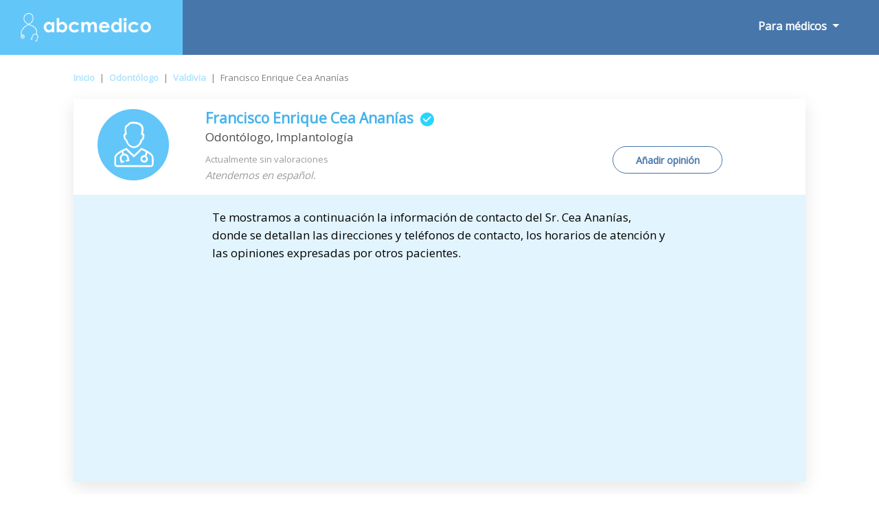

--- FILE ---
content_type: text/html; charset=UTF-8
request_url: https://www.abcmedico.cl/medico-francisco-enrique-cea-ananias-24528
body_size: 14645
content:
<!doctype html><html lang="es-419"><head><meta charset="utf-8"><meta name="DC.Title" lang="es-419" content="Sr. Francisco Enrique Cea Ananías. Odontólogo e implantólogo en Valdivia ¡Pide cita! - Abcmedico"><title>Sr. Francisco Enrique Cea Ananías. Odontólogo e implantólogo en Valdivia ¡Pide cita! - Abcmedico</title><meta name="description" content="Descubre la información más actualizada del Sr. Francisco Enrique Cea Ananías. Odontólogo e implantólogo en Valdivia. Consulta sus direcciones de atención, lee las opiniones de otros pacientes y ahorra tiempo reservando tu cita."><meta name="author" content="PulsoMed"><meta name="DC.Creator" lang="es-419" content="PulsoMed"><meta name="DC.Description" lang="es-419" CONTENT="Descubre la información más actualizada del Sr. Francisco Enrique Cea Ananías. Odontólogo e implantólogo en Valdivia. Consulta sus direcciones de atención, lee las opiniones de otros pacientes y ahorra tiempo reservando tu cita."><meta name="Keywords" CONTENT="buscador, medico, doctor, especialista, salud, medicina, enfermedades, clinica, directorio, abcmedico, colegiado, busco, tratatamiento, buscomedico, consulta, horario, provincia, especialidad, Chile"><link rel="canonical" href="https://www.abcmedico.cl/medico-francisco-enrique-cea-ananias-24528" /><meta name="VW96.objecttype" content="Document"><meta name="distribution" content="global"><meta name="resource-type" content="document"><meta name="robots" content="all"><meta name="Revisit" content="7 days"><meta name="copyright" content="Copyright (c) 2026 Pulsomed, S.L." /><link rel="apple-touch-icon" sizes="57x57" href="/public/img/favico/apple-icon-57x57.png"><link rel="apple-touch-icon" sizes="60x60" href="/public/img/favico/apple-icon-60x60.png"><link rel="apple-touch-icon" sizes="72x72" href="/public/img/favico/apple-icon-72x72.png"><link rel="apple-touch-icon" sizes="76x76" href="/public/img/favico/apple-icon-76x76.png"><link rel="apple-touch-icon" sizes="114x114" href="/public/img/favico/apple-icon-114x114.png"><link rel="apple-touch-icon" sizes="120x120" href="/public/img/favico/apple-icon-120x120.png"><link rel="apple-touch-icon" sizes="144x144" href="/public/img/favico/apple-icon-144x144.png"><link rel="apple-touch-icon" sizes="152x152" href="/public/img/favico/apple-icon-152x152.png"><link rel="apple-touch-icon" sizes="180x180" href="/public/img/favico/apple-icon-180x180.png"><link rel="icon" type="image/png" sizes="192x192" href="/public/img/favico/android-icon-192x192.png"><link rel="icon" type="image/png" sizes="32x32" href="/public/img/favico/favicon-32x32.png"><link rel="icon" type="image/png" sizes="96x96" href="/public/img/favico/favicon-96x96.png"><link rel="icon" type="image/png" sizes="16x16" href="/public/img/favico/favicon-16x16.png"><link rel="manifest" href="/public/img/favico/manifest.json"><meta name="msapplication-TileColor" content="#ffffff"><meta name="msapplication-TileImage" content="/public/img/favico/ms-icon-144x144.png"><meta name="theme-color" content="#ffffff"><meta name="viewport" content="width=device-width, height=device-height, initial-scale=1, maximum-scale=1, minimal-ui"><meta name="twitter:card" content="summary"/><meta name="twitter:site" content="@tuotromedico"/><meta name="twitter:title" content="Sr. Francisco Enrique Cea Ananías. Odontólogo e implantólogo en Valdivia ¡Pide cita! - Abcmedico" /><meta name="twitter:description" content="Descubre la información más actualizada del Sr. Francisco Enrique Cea Ananías. Odontólogo e implantólogo en Valdivia. Consulta sus direcciones de atención, lee las opiniones de otros pacientes y ahorra tiempo reservando tu cita." /><meta name="twitter:image:src" content="https://www.abcmedico.cl/public/img/Icono_Chico.svg" /><meta name="twitter:image:width" content="100"/><meta name="twitter:image:height" content="120" /><meta property="og:title" content="Sr. Francisco Enrique Cea Ananías. Odontólogo e implantólogo en Valdivia ¡Pide cita! - Abcmedico"/><meta property="og:description" content="Descubre la información más actualizada del Sr. Francisco Enrique Cea Ananías. Odontólogo e implantólogo en Valdivia. Consulta sus direcciones de atención, lee las opiniones de otros pacientes y ahorra tiempo reservando tu cita."/><meta property="og:url" content="https://www.abcmedico.cl/medico-francisco-enrique-cea-ananias-24528" /><meta property="og:image" content="https://www.abcmedico.cl/public/img/Icono_Chico.svg" /><meta property="og:image:type" content="image/jpeg" /><meta property="og:image:width" content="100" /><meta property="og:image:height" content="120" /><meta property="og:site_name" content="abcmedico.cl"/><script type="application/ld+json">{ "@context": "http://schema.org", "@type": "Physician", "name": "Francisco Enrique Cea Ananías", "alternateName": "Cea Ananías, Francisco Enrique", "medicalSpecialty": [ "Odontólogo"], "geo":[	{	"@type": "GeoCoordinates",	"latitude":	-39.8129376,	"longitude":	-73.2426507	} ], "image": "https://www.abcmedico.cl/public/img/Icono_Chico.svg", "url": "https://www.abcmedico.cl/medico-francisco-enrique-cea-ananias-24528", "description": "Descubre la información más actualizada del Sr. Francisco Enrique Cea Ananías. Odontólogo e implantólogo en Valdivia. Consulta sus direcciones de atención, lee las opiniones de otros pacientes y ahorra tiempo reservando tu cita.", "address":[	{	"addressLocality":	"Valdivia",	"addressRegion":	"Provincia de Valdivia",	"postalCode":	"",	"streetAddress":	"475 Alemania",	"telephone":	"+56 600 718 6000"	}	]	}</script><script type="application/ld+json">{	"@context": "http://schema.org",	"@type": "BreadcrumbList", "itemListElement":[	{ "@type": "ListItem", "position": 1, "item":	{	"@id": "https://www.abcmedico.cl",	"name": "Inicio"	}	}	,{	"@type": "ListItem",	"position": 2,	"item":	{	"@id": "https://www.abcmedico.cl/m/Odontologo/",	"name": "Odontólogo"	}	}	,{	"@type": "ListItem",	"position": 3,	"item":	{	"@id": "https://www.abcmedico.cl/m/Odontologo/Valdivia/",	"name": "Valdivia"	}	}	,{	"@type": "ListItem",	"position": 4,	"item":	{	"@id": "https://www.abcmedico.cl/medico-francisco-enrique-cea-ananias-24528",	"name": "Francisco Enrique Cea Ananías"	}	}]}</script><link rel="stylesheet" href="https://stackpath.bootstrapcdn.com/bootstrap/4.3.1/css/bootstrap.min.css" ><script src="https://code.jquery.com/jquery-3.4.0.min.js" async></script><script src="https://stackpath.bootstrapcdn.com/bootstrap/4.3.1/js/bootstrap.min.js" async></script><link rel="stylesheet" href="/public/css/general.css" ><style>.gm-style-iw { width: 300px; min-width: 300px;	}	.ButAddBuzonCon{	animation:blinkingText2 3s infinite;	border: solid 1px #4776aa !important;	}	.ButAddBuzonCon span{	animation:blinkingText 3s infinite;	}	@keyframes blinkingText{	0%{ color: #4776aa; }	49%{ color: #4776aa; }	60%{ color: #4776aa; }	99%{ color: #4776aa; }	100%{ color: #4776aa; }	}	@keyframes blinkingText2{	0%{ background-color: #e2f4fd; }	49%{ background-color: #e2f4fd; }	60%{ background-color: white; }	99%{ background-color: white; }	100%{ background-color: #e2f4fd; }	}</style><script async src="https://pagead2.googlesyndication.com/pagead/js/adsbygoogle.js?client=ca-pub-9264366836033327" crossorigin="anonymous"></script><style>.fa {display:inline-block;font-size:inherit;text-rendering:auto;-webkit-font-smoothing:antialiased;-moz-osx-font-smoothing:grayscale}.fa-hospital {content:url("data:image/svg+xml;utf8,<svg xmlns='http://www.w3.org/2000/svg' fill='rgb(71, 118, 170)' width='15px' viewBox='0 0 448 512'><path d='M448 492v20H0v-20c0-6.627 5.373-12 12-12h20V120c0-13.255 10.745-24 24-24h88V24c0-13.255 10.745-24 24-24h112c13.255 0 24 10.745 24 24v72h88c13.255 0 24 10.745 24 24v360h20c6.627 0 12 5.373 12 12zM308 192h-40c-6.627 0-12 5.373-12 12v40c0 6.627 5.373 12 12 12h40c6.627 0 12-5.373 12-12v-40c0-6.627-5.373-12-12-12zm-168 64h40c6.627 0 12-5.373 12-12v-40c0-6.627-5.373-12-12-12h-40c-6.627 0-12 5.373-12 12v40c0 6.627 5.373 12 12 12zm104 128h-40c-6.627 0-12 5.373-12 12v84h64v-84c0-6.627-5.373-12-12-12zm64-96h-40c-6.627 0-12 5.373-12 12v40c0 6.627 5.373 12 12 12h40c6.627 0 12-5.373 12-12v-40c0-6.627-5.373-12-12-12zm-116 12c0-6.627-5.373-12-12-12h-40c-6.627 0-12 5.373-12 12v40c0 6.627 5.373 12 12 12h40c6.627 0 12-5.373 12-12v-40zM182 96h26v26a6 6 0 0 0 6 6h20a6 6 0 0 0 6-6V96h26a6 6 0 0 0 6-6V70a6 6 0 0 0-6-6h-26V38a6 6 0 0 0-6-6h-20a6 6 0 0 0-6 6v26h-26a6 6 0 0 0-6 6v20a6 6 0 0 0 6 6z'/></svg>");}.fa-hospitalW {content:url("data:image/svg+xml;utf8,<svg xmlns='http://www.w3.org/2000/svg' fill='rgb(255, 255, 255)' width='15px' viewBox='0 0 448 512'><path d='M448 492v20H0v-20c0-6.627 5.373-12 12-12h20V120c0-13.255 10.745-24 24-24h88V24c0-13.255 10.745-24 24-24h112c13.255 0 24 10.745 24 24v72h88c13.255 0 24 10.745 24 24v360h20c6.627 0 12 5.373 12 12zM308 192h-40c-6.627 0-12 5.373-12 12v40c0 6.627 5.373 12 12 12h40c6.627 0 12-5.373 12-12v-40c0-6.627-5.373-12-12-12zm-168 64h40c6.627 0 12-5.373 12-12v-40c0-6.627-5.373-12-12-12h-40c-6.627 0-12 5.373-12 12v40c0 6.627 5.373 12 12 12zm104 128h-40c-6.627 0-12 5.373-12 12v84h64v-84c0-6.627-5.373-12-12-12zm64-96h-40c-6.627 0-12 5.373-12 12v40c0 6.627 5.373 12 12 12h40c6.627 0 12-5.373 12-12v-40c0-6.627-5.373-12-12-12zm-116 12c0-6.627-5.373-12-12-12h-40c-6.627 0-12 5.373-12 12v40c0 6.627 5.373 12 12 12h40c6.627 0 12-5.373 12-12v-40zM182 96h26v26a6 6 0 0 0 6 6h20a6 6 0 0 0 6-6V96h26a6 6 0 0 0 6-6V70a6 6 0 0 0-6-6h-26V38a6 6 0 0 0-6-6h-20a6 6 0 0 0-6 6v26h-26a6 6 0 0 0-6 6v20a6 6 0 0 0 6 6z'/></svg>");}.fa-envelope {content:url("data:image/svg+xml;utf8,<svg xmlns='http://www.w3.org/2000/svg' fill='rgb(255, 255, 255)' width='17px' viewBox='0 0 512 512'><path d='M502.3 190.8c3.9-3.1 9.7-.2 9.7 4.7V400c0 26.5-21.5 48-48 48H48c-26.5 0-48-21.5-48-48V195.6c0-5 5.7-7.8 9.7-4.7 22.4 17.4 52.1 39.5 154.1 113.6 21.1 15.4 56.7 47.8 92.2 47.6 35.7.3 72-32.8 92.3-47.6 102-74.1 131.6-96.3 154-113.7zM256 320c23.2.4 56.6-29.2 73.4-41.4 132.7-96.3 142.8-104.7 173.4-128.7 5.8-4.5 9.2-11.5 9.2-18.9v-19c0-26.5-21.5-48-48-48H48C21.5 64 0 85.5 0 112v19c0 7.4 3.4 14.3 9.2 18.9 30.6 23.9 40.7 32.4 173.4 128.7 16.8 12.2 50.2 41.8 73.4 41.4z'/></svg>");}.fa-envelopeW {content:url("data:image/svg+xml;utf8,<svg xmlns='http://www.w3.org/2000/svg' fill='rgb(71, 118, 170)' width='17px' viewBox='0 0 512 512'><path d='M502.3 190.8c3.9-3.1 9.7-.2 9.7 4.7V400c0 26.5-21.5 48-48 48H48c-26.5 0-48-21.5-48-48V195.6c0-5 5.7-7.8 9.7-4.7 22.4 17.4 52.1 39.5 154.1 113.6 21.1 15.4 56.7 47.8 92.2 47.6 35.7.3 72-32.8 92.3-47.6 102-74.1 131.6-96.3 154-113.7zM256 320c23.2.4 56.6-29.2 73.4-41.4 132.7-96.3 142.8-104.7 173.4-128.7 5.8-4.5 9.2-11.5 9.2-18.9v-19c0-26.5-21.5-48-48-48H48C21.5 64 0 85.5 0 112v19c0 7.4 3.4 14.3 9.2 18.9 30.6 23.9 40.7 32.4 173.4 128.7 16.8 12.2 50.2 41.8 73.4 41.4z'/></svg>");}.fa-search {content:url("data:image/svg+xml;utf8,<svg xmlns='http://www.w3.org/2000/svg' viewBox='0 0 512 512' width='1em' fill='white' ><path d='M505 442.7L405.3 343c-4.5-4.5-10.6-7-17-7H372c27.6-35.3 44-79.7 44-128C416 93.1 322.9 0 208 0S0 93.1 0 208s93.1 208 208 208c48.3 0 92.7-16.4 128-44v16.3c0 6.4 2.5 12.5 7 17l99.7 99.7c9.4 9.4 24.6 9.4 33.9 0l28.3-28.3c9.4-9.4 9.4-24.6.1-34zM208 336c-70.7 0-128-57.2-128-128 0-70.7 57.2-128 128-128 70.7 0 128 57.2 128 128 0 70.7-57.2 128-128 128z'/></svg>");}.fa-searchB {content:url("data:image/svg+xml;utf8,<svg xmlns='http://www.w3.org/2000/svg' viewBox='0 0 512 512' width='37px' fill='rgb(71, 118, 170)' ><path d='M505 442.7L405.3 343c-4.5-4.5-10.6-7-17-7H372c27.6-35.3 44-79.7 44-128C416 93.1 322.9 0 208 0S0 93.1 0 208s93.1 208 208 208c48.3 0 92.7-16.4 128-44v16.3c0 6.4 2.5 12.5 7 17l99.7 99.7c9.4 9.4 24.6 9.4 33.9 0l28.3-28.3c9.4-9.4 9.4-24.6.1-34zM208 336c-70.7 0-128-57.2-128-128 0-70.7 57.2-128 128-128 70.7 0 128 57.2 128 128 0 70.7-57.2 128-128 128z'/></svg>");}.fa-info-circle {content:url("data:image/svg+xml;utf8,<svg xmlns='http://www.w3.org/2000/svg' viewBox='0 0 512 512' width='20px' fill='%23ffffff'><path d='M256 8C119.043 8 8 119.083 8 256c0 136.997 111.043 248 248 248s248-111.003 248-248C504 119.083 392.957 8 256 8zm0 110c23.196 0 42 18.804 42 42s-18.804 42-42 42-42-18.804-42-42 18.804-42 42-42zm56 254c0 6.627-5.373 12-12 12h-88c-6.627 0-12-5.373-12-12v-24c0-6.627 5.373-12 12-12h12v-64h-12c-6.627 0-12-5.373-12-12v-24c0-6.627 5.373-12 12-12h64c6.627 0 12 5.373 12 12v100h12c6.627 0 12 5.373 12 12v24z'/></svg>");}.fa-bars {content:url("data:image/svg+xml;utf8,<svg xmlns='http://www.w3.org/2000/svg' viewBox='0 0 448 512' width='23px' fill='%23ffffff'><path d='M16 132h416c8.837 0 16-7.163 16-16V76c0-8.837-7.163-16-16-16H16C7.163 60 0 67.163 0 76v40c0 8.837 7.163 16 16 16zm0 160h416c8.837 0 16-7.163 16-16v-40c0-8.837-7.163-16-16-16H16c-8.837 0-16 7.163-16 16v40c0 8.837 7.163 16 16 16zm0 160h416c8.837 0 16-7.163 16-16v-40c0-8.837-7.163-16-16-16H16c-8.837 0-16 7.163-16 16v40c0 8.837 7.163 16 16 16z'/></svg>");}.fa-list-alt{content:url("data:image/svg+xml;utf8,<svg xmlns='http://www.w3.org/2000/svg' viewBox='0 0 24 24' width='40px' fill='%234776aa'><path d='M19 11h-14v-2h14v2zm0 2h-14v2h14v-2zm0 4h-14v2h14v-2zm3-11v16h-20v-16h20zm2-6h-24v24h24v-24z'/></svg>");}.fa-starB{content:url("data:image/svg+xml;utf8,<svg xmlns='http://www.w3.org/2000/svg' viewBox='0 0 576 512' width='15px' fill='%234776aa'><path d='M259.3 17.8L194 150.2 47.9 171.5c-26.2 3.8-36.7 36.1-17.7 54.6l105.7 103-25 145.5c-4.5 26.3 23.2 46 46.4 33.7L288 439.6l130.7 68.7c23.2 12.2 50.9-7.4 46.4-33.7l-25-145.5 105.7-103c19-18.5 8.5-50.8-17.7-54.6L382 150.2 316.7 17.8c-11.7-23.6-45.6-23.9-57.4 0z'/></svg>");}.fa-starG{content:url("data:image/svg+xml;utf8,<svg xmlns='http://www.w3.org/2000/svg' viewBox='0 0 576 512' width='15px' fill='%239b9b9b'><path d='M259.3 17.8L194 150.2 47.9 171.5c-26.2 3.8-36.7 36.1-17.7 54.6l105.7 103-25 145.5c-4.5 26.3 23.2 46 46.4 33.7L288 439.6l130.7 68.7c23.2 12.2 50.9-7.4 46.4-33.7l-25-145.5 105.7-103c19-18.5 8.5-50.8-17.7-54.6L382 150.2 316.7 17.8c-11.7-23.6-45.6-23.9-57.4 0z'/></svg>");}.fa-arrow-right{content:url("data:image/svg+xml;utf8,<svg xmlns='http://www.w3.org/2000/svg' viewBox='0 0 448 512' width='11px' fill='%2347baf3'><path d='M190.5 66.9l22.2-22.2c9.4-9.4 24.6-9.4 33.9 0L441 239c9.4 9.4 9.4 24.6 0 33.9L246.6 467.3c-9.4 9.4-24.6 9.4-33.9 0l-22.2-22.2c-9.5-9.5-9.3-25 .4-34.3L311.4 296H24c-13.3 0-24-10.7-24-24v-32c0-13.3 10.7-24 24-24h287.4L190.9 101.2c-9.8-9.3-10-24.8-.4-34.3z'/></svg>");}.fa-times{content:url("data:image/svg+xml;utf8,<svg xmlns='http://www.w3.org/2000/svg' viewBox='0 0 352 512' width='16px' fill='%23000'><path d='M242.72 256l100.07-100.07c12.28-12.28 12.28-32.19 0-44.48l-22.24-22.24c-12.28-12.28-32.19-12.28-44.48 0L176 189.28 75.93 89.21c-12.28-12.28-32.19-12.28-44.48 0L9.21 111.45c-12.28 12.28-12.28 32.19 0 44.48L109.28 256 9.21 356.07c-12.28 12.28-12.28 32.19 0 44.48l22.24 22.24c12.28 12.28 32.2 12.28 44.48 0L176 322.72l100.07 100.07c12.28 12.28 32.2 12.28 44.48 0l22.24-22.24c12.28-12.28 12.28-32.19 0-44.48L242.72 256z'/></svg>");}.fa-arrows{content:url("data:image/svg+xml;utf8,<svg xmlns='http://www.w3.org/2000/svg' viewBox='0 0 512 512' width='30px' fill='%23fff'><path d='M352.201 425.775l-79.196 79.196c-9.373 9.373-24.568 9.373-33.941 0l-79.196-79.196c-15.119-15.119-4.411-40.971 16.971-40.97h51.162L228 284H127.196v51.162c0 21.382-25.851 32.09-40.971 16.971L7.029 272.937c-9.373-9.373-9.373-24.569 0-33.941L86.225 159.8c15.119-15.119 40.971-4.411 40.971 16.971V228H228V127.196h-51.23c-21.382 0-32.09-25.851-16.971-40.971l79.196-79.196c9.373-9.373 24.568-9.373 33.941 0l79.196 79.196c15.119 15.119 4.411 40.971-16.971 40.971h-51.162V228h100.804v-51.162c0-21.382 25.851-32.09 40.97-16.971l79.196 79.196c9.373 9.373 9.373 24.569 0 33.941L425.773 352.2c-15.119 15.119-40.971 4.411-40.97-16.971V284H284v100.804h51.23c21.382 0 32.09 25.851 16.971 40.971z'/></svg>");}.fa-heart {content:url("data:image/svg+xml;utf8,<svg xmlns='http://www.w3.org/2000/svg' viewBox='0 0 512 512' width='20px' fill='%23dbdbdb'><path d='M462.3 62.6C407.5 15.9 326 24.3 275.7 76.2L256 96.5l-19.7-20.3C186.1 24.3 104.5 15.9 49.7 62.6c-62.8 53.6-66.1 149.8-9.9 207.9l193.5 199.8c12.5 12.9 32.8 12.9 45.3 0l193.5-199.8c56.3-58.1 53-154.3-9.8-207.9z'/></svg>");}.fa-map{content:url("data:image/svg+xml;utf8,<svg xmlns='http://www.w3.org/2000/svg' viewBox='0 0 576 512' width='17px' fill='%23fff'><path d='M0 117.66v346.32c0 11.32 11.43 19.06 21.94 14.86L160 416V32L20.12 87.95A32.006 32.006 0 0 0 0 117.66zM192 416l192 64V96L192 32v384zM554.06 33.16L416 96v384l139.88-55.95A31.996 31.996 0 0 0 576 394.34V48.02c0-11.32-11.43-19.06-21.94-14.86z'/></svg>");}.fa-phone{content:url("data:image/svg+xml;utf8,<svg xmlns='http://www.w3.org/2000/svg' viewBox='0 0 512 512' width='14px' fill='%234776aa'><path d='M497.39 361.8l-112-48a24 24 0 0 0-28 6.9l-49.6 60.6A370.66 370.66 0 0 1 130.6 204.11l60.6-49.6a23.94 23.94 0 0 0 6.9-28l-48-112A24.16 24.16 0 0 0 122.6.61l-104 24A24 24 0 0 0 0 48c0 256.5 207.9 464 464 464a24 24 0 0 0 23.4-18.6l24-104a24.29 24.29 0 0 0-14.01-27.6z'/></svg>");}.fa-link{content:url("data:image/svg+xml;utf8,<svg xmlns='http://www.w3.org/2000/svg' viewBox='0 0 512 512' width='16px' fill='%234776aa'><path d='M326.612 185.391c59.747 59.809 58.927 155.698.36 214.59-.11.12-.24.25-.36.37l-67.2 67.2c-59.27 59.27-155.699 59.262-214.96 0-59.27-59.26-59.27-155.7 0-214.96l37.106-37.106c9.84-9.84 26.786-3.3 27.294 10.606.648 17.722 3.826 35.527 9.69 52.721 1.986 5.822.567 12.262-3.783 16.612l-13.087 13.087c-28.026 28.026-28.905 73.66-1.155 101.96 28.024 28.579 74.086 28.749 102.325.51l67.2-67.19c28.191-28.191 28.073-73.757 0-101.83-3.701-3.694-7.429-6.564-10.341-8.569a16.037 16.037 0 0 1-6.947-12.606c-.396-10.567 3.348-21.456 11.698-29.806l21.054-21.055c5.521-5.521 14.182-6.199 20.584-1.731a152.482 152.482 0 0 1 20.522 17.197zM467.547 44.449c-59.261-59.262-155.69-59.27-214.96 0l-67.2 67.2c-.12.12-.25.25-.36.37-58.566 58.892-59.387 154.781.36 214.59a152.454 152.454 0 0 0 20.521 17.196c6.402 4.468 15.064 3.789 20.584-1.731l21.054-21.055c8.35-8.35 12.094-19.239 11.698-29.806a16.037 16.037 0 0 0-6.947-12.606c-2.912-2.005-6.64-4.875-10.341-8.569-28.073-28.073-28.191-73.639 0-101.83l67.2-67.19c28.239-28.239 74.3-28.069 102.325.51 27.75 28.3 26.872 73.934-1.155 101.96l-13.087 13.087c-4.35 4.35-5.769 10.79-3.783 16.612 5.864 17.194 9.042 34.999 9.69 52.721.509 13.906 17.454 20.446 27.294 10.606l37.106-37.106c59.271-59.259 59.271-155.699.001-214.959z'/></svg>");}.fa-star{content:url("data:image/svg+xml;utf8,<svg xmlns='http://www.w3.org/2000/svg' viewBox='0 0 576 512' width='25px' fill='%234776aa'><path d='M259.3 17.8L194 150.2 47.9 171.5c-26.2 3.8-36.7 36.1-17.7 54.6l105.7 103-25 145.5c-4.5 26.3 23.2 46 46.4 33.7L288 439.6l130.7 68.7c23.2 12.2 50.9-7.4 46.4-33.7l-25-145.5 105.7-103c19-18.5 8.5-50.8-17.7-54.6L382 150.2 316.7 17.8c-11.7-23.6-45.6-23.9-57.4 0z'/></svg>");}.fa-star-o{content:url("data:image/svg+xml;utf8,<svg xmlns='http://www.w3.org/2000/svg' viewBox='0 0 24 24' width='25px' fill='%234776aa'><path d='M12 5.173l2.335 4.817 5.305.732-3.861 3.71.942 5.27-4.721-2.524-4.721 2.525.942-5.27-3.861-3.71 5.305-.733 2.335-4.817zm0-4.586l-3.668 7.568-8.332 1.151 6.064 5.828-1.48 8.279 7.416-3.967 7.416 3.966-1.48-8.279 6.064-5.827-8.332-1.15-3.668-7.569z'/></svg>");}.fa-whatsapp{content:url("data:image/svg+xml;utf8,<svg xmlns='http://www.w3.org/2000/svg' viewBox='0 0 448 512' width='15px' fill='%2325D366'><path d='M380.9 97.1C339 55.1 283.2 32 223.9 32c-122.4 0-222 99.6-222 222 0 39.1 10.2 77.3 29.6 111L0 480l117.7-30.9c32.4 17.7 68.9 27 106.1 27h.1c122.3 0 224.1-99.6 224.1-222 0-59.3-25.2-115-67.1-157zm-157 341.6c-33.2 0-65.7-8.9-94-25.7l-6.7-4-69.8 18.3L72 359.2l-4.4-7c-18.5-29.4-28.2-63.3-28.2-98.2 0-101.7 82.8-184.5 184.6-184.5 49.3 0 95.6 19.2 130.4 54.1 34.8 34.9 56.2 81.2 56.1 130.5 0 101.8-84.9 184.6-186.6 184.6zm101.2-138.2c-5.5-2.8-32.8-16.2-37.9-18-5.1-1.9-8.8-2.8-12.5 2.8-3.7 5.6-14.3 18-17.6 21.8-3.2 3.7-6.5 4.2-12 1.4-32.6-16.3-54-29.1-75.5-66-5.7-9.8 5.7-9.1 16.3-30.3 1.8-3.7.9-6.9-.5-9.7-1.4-2.8-12.5-30.1-17.1-41.2-4.5-10.8-9.1-9.3-12.5-9.5-3.2-.2-6.9-.2-10.6-.2-3.7 0-9.7 1.4-14.8 6.9-5.1 5.6-19.4 19-19.4 46.3 0 27.3 19.9 53.7 22.6 57.4 2.8 3.7 39.1 59.7 94.8 83.8 35.2 15.2 49 16.5 66.6 13.9 10.7-1.6 32.8-13.4 37.4-26.4 4.6-13 4.6-24.1 3.2-26.4-1.3-2.5-5-3.9-10.5-6.6z'/></svg>");}.fa-graduation-cap{content:url("data:image/svg+xml;utf8,<svg xmlns='http://www.w3.org/2000/svg' viewBox='0 0 640 512' width='19px' fill='%2345b3ea'><path d='M622.34 153.2L343.4 67.5c-15.2-4.67-31.6-4.67-46.79 0L17.66 153.2c-23.54 7.23-23.54 38.36 0 45.59l48.63 14.94c-10.67 13.19-17.23 29.28-17.88 46.9C38.78 266.15 32 276.11 32 288c0 10.78 5.68 19.85 13.86 25.65L20.33 428.53C18.11 438.52 25.71 448 35.94 448h56.11c10.24 0 17.84-9.48 15.62-19.47L82.14 313.65C90.32 307.85 96 298.78 96 288c0-11.57-6.47-21.25-15.66-26.87.76-15.02 8.44-28.3 20.69-36.72L296.6 284.5c9.06 2.78 26.44 6.25 46.79 0l278.95-85.7c23.55-7.24 23.55-38.36 0-45.6zM352.79 315.09c-28.53 8.76-52.84 3.92-65.59 0l-145.02-44.55L128 384c0 35.35 85.96 64 192 64s192-28.65 192-64l-14.18-113.47-145.03 44.56z'/></svg>");}.fa-user-md{content:url("data:image/svg+xml;utf8,<svg xmlns='http://www.w3.org/2000/svg' viewBox='0 0 448 512' width='11px' fill='%2345b3ea'><path d='M224 256c70.7 0 128-57.3 128-128S294.7 0 224 0 96 57.3 96 128s57.3 128 128 128zM104 424c0 13.3 10.7 24 24 24s24-10.7 24-24-10.7-24-24-24-24 10.7-24 24zm216-135.4v49c36.5 7.4 64 39.8 64 78.4v41.7c0 7.6-5.4 14.2-12.9 15.7l-32.2 6.4c-4.3.9-8.5-1.9-9.4-6.3l-3.1-15.7c-.9-4.3 1.9-8.6 6.3-9.4l19.3-3.9V416c0-62.8-96-65.1-96 1.9v26.7l19.3 3.9c4.3.9 7.1 5.1 6.3 9.4l-3.1 15.7c-.9 4.3-5.1 7.1-9.4 6.3l-31.2-4.2c-7.9-1.1-13.8-7.8-13.8-15.9V416c0-38.6 27.5-70.9 64-78.4v-45.2c-2.2.7-4.4 1.1-6.6 1.9-18 6.3-37.3 9.8-57.4 9.8s-39.4-3.5-57.4-9.8c-7.4-2.6-14.9-4.2-22.6-5.2v81.6c23.1 6.9 40 28.1 40 53.4 0 30.9-25.1 56-56 56s-56-25.1-56-56c0-25.3 16.9-46.5 40-53.4v-80.4C48.5 301 0 355.8 0 422.4v44.8C0 491.9 20.1 512 44.8 512h358.4c24.7 0 44.8-20.1 44.8-44.8v-44.8c0-72-56.8-130.3-128-133.8z'/></svg>");}.fa-university{content:url("data:image/svg+xml;utf8,<svg xmlns='http://www.w3.org/2000/svg' viewBox='0 0 512 512' width='17px' fill='%2345b3ea'><path d='M496 128v16a8 8 0 0 1-8 8h-24v12c0 6.627-5.373 12-12 12H60c-6.627 0-12-5.373-12-12v-12H24a8 8 0 0 1-8-8v-16a8 8 0 0 1 4.941-7.392l232-88a7.996 7.996 0 0 1 6.118 0l232 88A8 8 0 0 1 496 128zm-24 304H40c-13.255 0-24 10.745-24 24v16a8 8 0 0 0 8 8h464a8 8 0 0 0 8-8v-16c0-13.255-10.745-24-24-24zM96 192v192H60c-6.627 0-12 5.373-12 12v20h416v-20c0-6.627-5.373-12-12-12h-36V192h-64v192h-64V192h-64v192h-64V192H96z'/></svg>");}.fa-pencil-square-o{content:url("data:image/svg+xml;utf8,<svg xmlns='http://www.w3.org/2000/svg' viewBox='0 0 448 512' width='15px' fill='%2345b3ea'><path d='M400 480H48c-26.5 0-48-21.5-48-48V80c0-26.5 21.5-48 48-48h352c26.5 0 48 21.5 48 48v352c0 26.5-21.5 48-48 48zM238.1 177.9L102.4 313.6l-6.3 57.1c-.8 7.6 5.6 14.1 13.3 13.3l57.1-6.3L302.2 242c2.3-2.3 2.3-6.1 0-8.5L246.7 178c-2.5-2.4-6.3-2.4-8.6-.1zM345 165.1L314.9 135c-9.4-9.4-24.6-9.4-33.9 0l-23.1 23.1c-2.3 2.3-2.3 6.1 0 8.5l55.5 55.5c2.3 2.3 6.1 2.3 8.5 0L345 199c9.3-9.3 9.3-24.5 0-33.9z'/></svg>");}.fa-money{content:url("data:image/svg+xml;utf8,<svg viewBox='0 0 32 32' width='15px' xmlns='http://www.w3.org/2000/svg'><title/><g data-name='16-Money Bill' id='_16-Money_Bill'><path d='M30,4H6A2,2,0,0,0,4,6V8H2a2,2,0,0,0-2,2V26a2,2,0,0,0,2,2H26a2,2,0,0,0,2-2V24h2a2,2,0,0,0,2-2V6A2,2,0,0,0,30,4ZM26,26H2V10H26Zm4-4H28V10a2,2,0,0,0-2-2H6V6H30Z'/><path d='M14,24a6,6,0,1,0-6-6A6,6,0,0,0,14,24Zm0-10a4,4,0,1,1-4,4A4,4,0,0,1,14,14Z'/><rect height='2' width='2' x='22' y='17'/><rect height='2' width='2' x='4' y='17'/></g></svg>");}.fa-credit-card{content:url("data:image/svg+xml;utf8,<svg enable-background='new 0 0 24 24' height='15px' id='Layer_1' version='1.1' viewBox='0 0 24 24' width='15px' xml:space='preserve' xmlns='http://www.w3.org/2000/svg' xmlns:xlink='http://www.w3.org/1999/xlink'><g><path d='M23,8H1C0.4,8,0,8.4,0,9v14c0,0.6,0.4,1,1,1h22c0.6,0,1-0.4,1-1V9C24,8.4,23.6,8,23,8z M22,22H2v-6h20V22z M22,15H2v-2h20 V15z M22,12H2v-2h20V12z'/><rect height='1' width='8' x='4' y='19'/><rect height='1' width='3' x='13' y='19'/></g></svg>");}.fa-credit-card-alt{content:url("data:image/svg+xml;utf8,<svg id='Layer_1_1_' style='enable-background:new 0 0 16 16;' version='1.1' viewBox='0 0 16 16' height='15px' xml:space='preserve' xmlns='http://www.w3.org/2000/svg' xmlns:xlink='http://www.w3.org/1999/xlink'><path d='M0,13h16V3H0V13z M8,5c1.657,0,3,1.343,3,3s-1.343,3-3,3S5,9.657,5,8S6.343,5,8,5z'/></svg>");}.fa-facebook{content:url("data:image/svg+xml;utf8,<svg xmlns='http://www.w3.org/2000/svg' viewBox='0 0 512 512' width='20px' fill='%233B5998'><path d='M504 256C504 119 393 8 256 8S8 119 8 256c0 123.78 90.69 226.38 209.25 245V327.69h-63V256h63v-54.64c0-62.15 37-96.48 93.67-96.48 27.14 0 55.52 4.84 55.52 4.84v61h-31.28c-30.8 0-40.41 19.12-40.41 38.73V256h68.78l-11 71.69h-57.78V501C413.31 482.38 504 379.78 504 256z'/></svg>");}.fa-twitter{content:url("data:image/svg+xml;utf8,<svg xmlns='http://www.w3.org/2000/svg' viewBox='0 0 512 512' width='20px' fill='%231DA1F2'><path d='M459.37 151.716c.325 4.548.325 9.097.325 13.645 0 138.72-105.583 298.558-298.558 298.558-59.452 0-114.68-17.219-161.137-47.106 8.447.974 16.568 1.299 25.34 1.299 49.055 0 94.213-16.568 130.274-44.832-46.132-.975-84.792-31.188-98.112-72.772 6.498.974 12.995 1.624 19.818 1.624 9.421 0 18.843-1.3 27.614-3.573-48.081-9.747-84.143-51.98-84.143-102.985v-1.299c13.969 7.797 30.214 12.67 47.431 13.319-28.264-18.843-46.781-51.005-46.781-87.391 0-19.492 5.197-37.36 14.294-52.954 51.655 63.675 129.3 105.258 216.365 109.807-1.624-7.797-2.599-15.918-2.599-24.04 0-57.828 46.782-104.934 104.934-104.934 30.213 0 57.502 12.67 76.67 33.137 23.715-4.548 46.456-13.32 66.599-25.34-7.798 24.366-24.366 44.833-46.132 57.827 21.117-2.273 41.584-8.122 60.426-16.243-14.292 20.791-32.161 39.308-52.628 54.253z'/></svg>");}.fa-linkedin{content:url("data:image/svg+xml;utf8,<svg xmlns='http://www.w3.org/2000/svg' viewBox='0 0 448 512' width='20px' fill='%230e76a8'><path d='M416 32H31.9C14.3 32 0 46.5 0 64.3v383.4C0 465.5 14.3 480 31.9 480H416c17.6 0 32-14.5 32-32.3V64.3c0-17.8-14.4-32.3-32-32.3zM135.4 416H69V202.2h66.5V416zm-33.2-243c-21.3 0-38.5-17.3-38.5-38.5S80.9 96 102.2 96c21.2 0 38.5 17.3 38.5 38.5 0 21.3-17.2 38.5-38.5 38.5zm282.1 243h-66.4V312c0-24.8-.5-56.7-34.5-56.7-34.6 0-39.9 27-39.9 54.9V416h-66.4V202.2h63.7v29.2h.9c8.9-16.8 30.6-34.5 62.9-34.5 67.2 0 79.7 44.3 79.7 101.9V416z'/></svg>");}.fa-youtube{content:url("data:image/svg+xml;utf8,<svg xmlns='http://www.w3.org/2000/svg' viewBox='0 0 576 512' width='20px' fill='%23c4302b'><path d='M549.655 124.083c-6.281-23.65-24.787-42.276-48.284-48.597C458.781 64 288 64 288 64S117.22 64 74.629 75.486c-23.497 6.322-42.003 24.947-48.284 48.597-11.412 42.867-11.412 132.305-11.412 132.305s0 89.438 11.412 132.305c6.281 23.65 24.787 41.5 48.284 47.821C117.22 448 288 448 288 448s170.78 0 213.371-11.486c23.497-6.321 42.003-24.171 48.284-47.821 11.412-42.867 11.412-132.305 11.412-132.305s0-89.438-11.412-132.305zm-317.51 213.508V175.185l142.739 81.205-142.739 81.201z'/></svg>");}.fa-instagram{content:url("data:image/svg+xml;utf8,<svg xmlns='http://www.w3.org/2000/svg' viewBox='0 0 448 512' width='20px' fill='%23f09433'><path d='M224.1 141c-63.6 0-114.9 51.3-114.9 114.9s51.3 114.9 114.9 114.9S339 319.5 339 255.9 287.7 141 224.1 141zm0 189.6c-41.1 0-74.7-33.5-74.7-74.7s33.5-74.7 74.7-74.7 74.7 33.5 74.7 74.7-33.6 74.7-74.7 74.7zm146.4-194.3c0 14.9-12 26.8-26.8 26.8-14.9 0-26.8-12-26.8-26.8s12-26.8 26.8-26.8 26.8 12 26.8 26.8zm76.1 27.2c-1.7-35.9-9.9-67.7-36.2-93.9-26.2-26.2-58-34.4-93.9-36.2-37-2.1-147.9-2.1-184.9 0-35.8 1.7-67.6 9.9-93.9 36.1s-34.4 58-36.2 93.9c-2.1 37-2.1 147.9 0 184.9 1.7 35.9 9.9 67.7 36.2 93.9s58 34.4 93.9 36.2c37 2.1 147.9 2.1 184.9 0 35.9-1.7 67.7-9.9 93.9-36.2 26.2-26.2 34.4-58 36.2-93.9 2.1-37 2.1-147.8 0-184.8zM398.8 388c-7.8 19.6-22.9 34.7-42.6 42.6-29.5 11.7-99.5 9-132.1 9s-102.7 2.6-132.1-9c-19.6-7.8-34.7-22.9-42.6-42.6-11.7-29.5-9-99.5-9-132.1s-2.6-102.7 9-132.1c7.8-19.6 22.9-34.7 42.6-42.6 29.5-11.7 99.5-9 132.1-9s102.7-2.6 132.1 9c19.6 7.8 34.7 22.9 42.6 42.6 11.7 29.5 9 99.5 9 132.1s2.7 102.7-9 132.1z'/></svg>");}</style></head><body><nav class="navbar navbar-expand-lg navbar-light bg-light"><a class="navbar-brand" href="https://www.abcmedico.cl/"><img class="imgLogoABC" src="/public/img/logo.png" alt="Logo ABCmedico" width="250" height="42"></a><div class="buttonNavBarMov"><button class="navbar-toggler" type="button" data-toggle="collapse" data-target="#navbarSupportedContent" aria-controls="navbarSupportedContent" aria-expanded="false" aria-label="Toggle navigation"><i class="fas fa-bars iconBarMov" style="font-weight: bold;"></i></button></div><div class="collapse navbar-collapse" id="navbarSupportedContent"><ul class="navbar-nav mr-auto navBarAutoRight"><li class="nav-item dropdown forMedicsNav"><a class="nav-link dropdown-toggle" href="#" id="navbarDropdown" role="button" data-toggle="dropdown" aria-haspopup="true" aria-expanded="false"> Para médicos </a><div class="dropdown-menu verMovilMenu" aria-labelledby="navbarDropdown"><a class="dropdown-item" href="https://www.abcmedico.cl/perfil/">Inicia sesión</a><a class="dropdown-item" href="https://www.abcmedico.cl/perfil/Registro/">Crear una cuenta</a></div></li><li class="nav-item dropdown forUserNav" style="display: none;"><a class="nav-link dropdown-toggle" href="#" id="navbarDropdown2" role="button" data-toggle="dropdown" aria-haspopup="true" aria-expanded="false"> Para usuarios </a><div class="dropdown-menu" aria-labelledby="navbarDropdown"><a class="dropdown-item" href="#">Inicia sesión</a><a class="dropdown-item" href="#">Crear una cuenta</a></div></li></ul></div></nav><div class="container-fluid"><div class="row"><div class="col-md-10 offset-md-1 BreadcrumbItem"><ul id="migas" class="migasItem migasItem2"><li><a href="/">Inicio</a></li><li><span class="barraMigasItem">|</span><a href="/m/odontologo/">Odontólogo</a></li><li><span class="barraMigasItem">|</span><a href="/m/odontologo/valdivia/">Valdivia</a></li><li><span class="barraMigasItem">|</span>Francisco Enrique Cea Ananías</li></ul></div><script async src='https://www.abcmedico.cl/public/js/item/cargaAnuncios.js'></script><div class="col-md-10 offset-md-1 MedicGeneralInfo"><div class="row rowGeneralMedicItem"><div class="col-3 col-sm-3 col-md-2 MedicFotoItem"><img class="ImgPerfilMedicItem ImgPerfilMedicItemGen2" src="/public/img/Icono_Chico.svg" alt="Foto del Médico"></div><div class="col-9 col-sm-9 col-md-10 MedicBasicInfoItem"><div class="row"><div class="col-10 col-sm-10 col-md-10 MedicNameItem"><h1 style='font-family: Open Sans;font-size: 21px;font-weight: 700;font-style: normal;font-stretch: normal;line-height: 1.29;letter-spacing: normal;color: #45b3ea;display: inline-block;margin-bottom: 0px;'>Francisco Enrique Cea Ananías</h1><img class="ImgValidadoMedicItem" src="/public/img/validado2.png" alt="Datos verificados" title="Datos verificados"></div><div class="col-2 col-sm-2 col-md-2 MedicHeartItem" style="display: none;"><i class="fa fa-heart likeThisMedicItem"></i></div></div><div class="row"><div class="col-12 col-sm-12 col-md-12 MedicEspecialidadItem"><h2 style="font-family: Open Sans;font-size: 17px;font-weight: 400;font-style: normal;font-stretch: normal;line-height: 1.59;letter-spacing: normal;color: #4a4a4a;margin-bottom: 0px;">Odontólogo, Implantología</h2></div></div><div class="row"><div class="col-12 col-sm-12 col-md-7 col-xl-8 MedicValoradoItem"><div class="iconsStarMedicItemSV">Actualmente sin valoraciones</div><div class="row hidden-xs"><div class="d-none d-sm-none d-md-block col-md-12 MedicLanguageItem">Atendemos en español.</div></div></div><div class="col-12 col-sm-12 col-md-5 col-xl-4 MedicValorarItem"><div class="ButAddOpinion">Añadir opinión</div></div></div></div></div><div class="row rowDescripOrEnfe"><div class="col-12 col-sm-12 col-md-12 MedicDescriOrEnfeItem"><div class="offset-md-2 col-md-8 DescripOrEnfeText">Te mostramos a continuación la información de contacto del Sr. Cea Ananías, donde se detallan las direcciones y teléfonos de contacto, los horarios de atención y las opiniones expresadas por otros pacientes.</div></div></div></div></div><div class='col-md-4 offset-md-4' style='text-align: center;width: 100%;display: inline-block;'></div><div class="row rowDireccionGeneral"><div class="col-md-10 offset-md-1 MedicDireccionInfo"><div class="row rowDireccionInfoItem"><div class="col-12 col-sm-12 col-md-5 direccionCompletaDiv"><div class="TitleDireccInfoMedic TitleDireccInfoMedicDir"><h3 style="font-family: Open Sans;font-size: 17px;font-weight: 700;font-style: normal;font-stretch: normal;line-height: 1.59;letter-spacing: normal;color: #62c6f8;margin-bottom: 0px;"><a href="https://www.abcmedico.cl/centro_medico-centro-medico-y-dental-redsalud-valdivia-21765">Centro Médico y Dental RedSalud Valdivia</a></h3></div><div class="direccionCompletaMedic"><div class="GeneraldireccionCompletaMedic">Avenida Alemania, 475 </div><div class="PoblProvCPdireccionCompletaMedic">Valdivia (Provincia de Valdivia)</div><div class="TelefodireccionCompletaMedic"><a onclick="ActualizaTelCont()" href="tel:+566007186000"><span style="color: #4776aa;font-size: 18px;padding-right: 4px;"><i class="fa fa-phone" aria-hidden="true"></i></span>+56 600 718 6000</a></div></div></div><div class="col-12 col-sm-12 col-md-7 divRowAseHorMapItem"><div class="row"><div class="offset-md-5 col-12 col-sm-12 col-md-7 RowTablaHorariaMedicItem"></div><div class="col-12 col-sm-12 col-md-12"><div class="map" id="map0"></div><div class="buttonAmpliarMapItem buttonAmpliarMapItem0"></div><div class="buttonAmpliarMapItemText buttonAmpliarMapItemText0"><i class="fa fa-arrows AmpliarMapItem AmpliarMapItem0"></i><span>Ampliar</span></div></div><div class="mapList2" id="mapList20"></div><span class="closeConsultaCita closeMapList closeMapListDes0"><i class="fa fa-times ftimesListCe" ></i></span><div class="pop pop0"></div></div></div></div></div></div><div class="col-md-10 offset-md-1"><p class="fraseSiMalFicha">Estimado usuario, si detectas datos incorrectos, infórmanos pinchando <span class="fraseSiMalFichaSp">aquí</span>.</p></div><div class="publi" style="margin-top: 15px;"><span class="publiText">Publicidad</span><div class="publi" style="text-align: center;"><span class="publici"><script type="text/javascript" id="emgcsl"> (function(){ var s = document.createElement("script"); s.type = "text/javascript"; s.src = "//laikwer.com/t.js?i=mkf59ferrar5kcwt4zajm&cb=" + (new String(Math.random())).substring(2,8) + (((new Date()).getTime())); d = document.getElementById("emgcsl"); d.parentNode.insertBefore(s, d); })(); </script></span></div></div><div class="row rowEspecialidadesGeneral"><div class="col-md-10 offset-md-1 MedicDireccionInfo"><div class="row rowEspecialistasEnClinic"><div class="col-12 col-sm-12 col-md-12 titleEspecialistasEnClinic"><span>Especialistas relacionados</span></div><div class="col-12 col-sm-12 col-md-12 row rowEspecisRelacionadosItem"><div class="col-12 col-sm-12 col-md-4"><a class="enlaceMedRel" href="https://www.abcmedico.cl/medico-carola-arteche-fischer-5379"><div class="col-md-12 MedicRelacioItem"><div class="nombreEspeRelItem">Carola Arteche Fischer</div><div class="EspeciEspeRelItem">Dentista, Odontólogo</div><div class="PoblaEspeRelItem">Valdivia</div></div></a></div><div class="col-12 col-sm-12 col-md-4"><a class="enlaceMedRel" href="https://www.abcmedico.cl/medico-francia-decap-carrasco-5532"><div class="col-md-12 MedicRelacioItem"><div class="nombreEspeRelItem">Francia Decap Carrasco</div><div class="EspeciEspeRelItem">Dentista, Odontólogo</div><div class="PoblaEspeRelItem">Valdivia</div></div></a></div><div class="col-12 col-sm-12 col-md-4"><a class="enlaceMedRel" href="https://www.abcmedico.cl/medico-jorge-murgas-ochoa-5666"><div class="col-md-12 MedicRelacioItem"><div class="nombreEspeRelItem">Jorge Murgas Ochoa</div><div class="EspeciEspeRelItem">Dentista, Odontólogo</div><div class="PoblaEspeRelItem">Valdivia</div></div></a></div></div><div class="col-12 col-sm-12 col-md-12 row rowEspecisRelacionadosItem"><div class="col-12 col-sm-12 col-md-4"><a class="enlaceMedRel" href="https://www.abcmedico.cl/medico-mariela-becar-bustos-5890"><div class="col-md-12 MedicRelacioItem"><div class="nombreEspeRelItem">Mariela Becar Bustos</div><div class="EspeciEspeRelItem">Dentista, Odontólogo</div><div class="PoblaEspeRelItem">Valdivia</div></div></a></div><div class="col-12 col-sm-12 col-md-4"><a class="enlaceMedRel" href="https://www.abcmedico.cl/medico-marisol-caro-diaz-5906"><div class="col-md-12 MedicRelacioItem"><div class="nombreEspeRelItem">Marisol Caro Díaz</div><div class="EspeciEspeRelItem">Dentista, Odontólogo</div><div class="PoblaEspeRelItem">Valdivia</div></div></a></div><div class="col-12 col-sm-12 col-md-4"><a class="enlaceMedRel" href="https://www.abcmedico.cl/medico-nancy-yenny-vieira-castro-5959"><div class="col-md-12 MedicRelacioItem"><div class="nombreEspeRelItem">Nancy Yenny Vieira Castro</div><div class="EspeciEspeRelItem">Dentista, Odontólogo</div><div class="PoblaEspeRelItem">Valdivia</div></div></a></div></div></div></div></div></div><div class="pop popConsulta"></div><div class="pop popAniadeComent"><form name="formopinion" class="formCitaConsulta"><div class="CabeceraConsultaCita2"><span class="closeConsultaCita2"><i class="fa fa-times"></i></span><h4 class="TituloConsultaCita">Opinión sobre Francisco Enrique Cea Ananías</h4></div><div class="modal-body"><div class="col-xs-12 col-sm-12 col-md-12 col-lg-12 col-sm-offset-1 col-md-offset-1 col-lg-offset-1 form-group resultadoOpinion"><p>Su comentario ha sido recibido correctamente. Deberá validarlo en su correo electrónico</p><p>Gracias por utilizar nuestro servicio</p><button type="button" class="col-xs-12 col-sm-3 col-md-3 col-lg-3 col-sm-offset-2	col-md-offset-3 col-lg-offset-3 btn btn-primary ButCerrOpi">Cerrar</button></div><div class="row"><div class="col-xs-12 col-sm-12 col-md-5 col-lg-4 offset-md-1 offset-lg-1 TextOpinionTitleEst"><label>Lugar e instalaciones:</label><br><span class="estrellitas"><i class="fa fa-star cambiarLugar" id="cambiarLugar1"></i><i class="fa fa-star cambiarLugar" id="cambiarLugar2"></i><i class="fa fa-star cambiarLugar" id="cambiarLugar3"></i><i class="fa fa-star-o cambiarLugar" id="cambiarLugar4"></i><i class="fa fa-star-o cambiarLugar" id="cambiarLugar5"></i></span><span class="estrellitasText">(limpieza, confort, recepción, equipamiento, sala de espera,...)</span></div><div class="col-xs-12 col-sm-12 col-md-5 col-lg-3 TextOpinionTitleEst"><label>Servicio prestado:</label><br><span class="estrellitas"><i class="fa fa-star cambiarServicio" id="cambiarServicio1"></i><i class="fa fa-star cambiarServicio" id="cambiarServicio2"></i><i class="fa fa-star cambiarServicio" id="cambiarServicio3"></i><i class="fa fa-star-o cambiarServicio" id="cambiarServicio4"></i><i class="fa fa-star-o cambiarServicio" id="cambiarServicio5"></i></span><span class="estrellitasText">(precio, puntualidad, tiempo dedicado al paciente,...)</span></div><div class="col-xs-12 col-sm-12 col-md-5 col-lg-3 offset-md-1 offset-lg-0 TextOpinionTitleEst"><label>Atención prestada:</label><br><span class="estrellitas"><i class="fa fa-star cambiarAtencion" id="cambiarAtencion1"></i><i class="fa fa-star cambiarAtencion" id="cambiarAtencion2"></i><i class="fa fa-star cambiarAtencion" id="cambiarAtencion3"></i><i class="fa fa-star-o cambiarAtencion" id="cambiarAtencion4"></i><i class="fa fa-star-o cambiarAtencion" id="cambiarAtencion5"></i></span><span class="estrellitasText">(explicaciones adecuadas, diagnóstico y tratamientos efectivos,...)</span></div><div class="col-xs-12 col-sm-12 col-md-5 col-lg-4 offset-lg-1 TextOpinionTitleEst"><label>Opinión General:</label><br><span class="estrellitas"><i class="fa fa-star cambiarGeneral" id="cambiarGeneral1"></i><i class="fa fa-star cambiarGeneral" id="cambiarGeneral2"></i><i class="fa fa-star cambiarGeneral" id="cambiarGeneral3"></i><i class="fa fa-star-o cambiarGeneral" id="cambiarGeneral4"></i><i class="fa fa-star-o cambiarGeneral" id="cambiarGeneral5"></i></span><span class="estrellitasText">(Describa brevemente su experiencia con Francisco Enrique Cea Ananías) </span></div><div class="col-12 col-xs-10 col-sm-10 col-md-10 col-lg-6 offset-xs-1 offset-sm-1 offset-lg-0 TextOpinionTitleEst"><label>Comentarios:</label><br><textarea id="uopComent" name="comentarios" cols="60" rows="3" class="form-control"></textarea></div><div class="col-12 col-xs-10 col-sm-10 col-md-10 col-lg-10 offset-xs-1 offset-sm-1 TextOpinionTitleEst"><label for="uname">Nombre</label><input type="text" class="form-control" id="uname" name="uname" placeholder="Introduzca su nombre"></div><div class="col-12 col-xs-10 col-sm-10 col-md-10 col-lg-10 offset-xs-1 offset-sm-1 TextOpinionTitleEst"><label for="uemail">Email (obligatorio para validar su opinión y evitar malas prácticas)</label><input type="email" class="form-control" id="uemail" name="uemail" placeholder="Introduzca su email" pattern="^[a-zA-Z0-9.!#$%&amp;'*+/=?^_`{|}~-]+@[a-zA-Z0-9-]+(?:\.[a-zA-Z0-9-]+)*$" required=""></div></div></div><span class="ButonEnviarOpinionMedic">Enviar</span></form><script>var myScript = document.createElement('script');	myScript.src = 'https://code.jquery.com/jquery-3.4.0.min.js';	myScript.onload = function() {	$(document).on("click", ".ButonEnviarOpinionMedic" , function() {	if($(".fa.fa-star-o.cambiarLugar").attr('id')){	var VarLugar = $(".fa.fa-star-o.cambiarLugar").attr('id').replace("cambiarLugar", "");	VarLugar=VarLugar-1;	}	else{	VarLugar=5;	}	if($(".fa.cambiarServicio.fa-star-o").attr('id')){	var VarServicio = $(".fa.cambiarServicio.fa-star-o").attr('id').replace("cambiarServicio", "");	VarServicio=VarServicio-1;	}	else{	VarServicio=5;	}	if($(".fa.fa-star-o.cambiarAtencion").attr('id')){	var VarAtencion = $(".fa.fa-star-o.cambiarAtencion").attr('id').replace("cambiarAtencion", "");	VarAtencion=VarAtencion-1;	}	else{	VarAtencion=5;	}	if($(".fa.fa-star-o.cambiarGeneral").attr('id')){	var VarGeneral = $(".fa.fa-star-o.cambiarGeneral").attr('id').replace("cambiarGeneral", "");	VarGeneral=VarGeneral-1;	}	else{	VarGeneral=5;	}	if($("#uemail").val()==""){alert("Introduce tu email.");}	else{	$.ajax({	url: '/model/item/putOpinion.php',	dataType: "text",	type: "POST",	data: {'idMedico': 24528, 'email': $("#uemail").val(), 'lugar': VarLugar, 'atencion': VarAtencion, 'servicio': VarServicio, 'general': VarGeneral, 'comentarios': $("#uopComent").val(), 'nombreOp': $("#uname").val()},	success: function(data, textStatus) {	$(".resultadoOpinion").css("display","block");	$(".popAniadeComent .row, .popAniadeComent .ButonEnviarOpinionMedic").css("display","none");	}	});	}});	$(document).on("click", ".ButCerrOpi" , function() {	$(".popAniadeComent").css("display","none");	});};	document.body.appendChild(myScript);</script></div><div class="pop popDatosIncorrectos"><form name="formCitaModal" class="formCitaConsulta"><div class="CabeceraConsultaCita3"><span class="closeConsultaCita3"><i class="fa fa-times"></i></span><h4 class="TituloConsultaCita">Reporte de información sobre Francisco Enrique Cea Ananías</h4></div><div class="modal-body"><div class="col-xs-12 col-sm-12 col-md-12 col-lg-12 resultadoIncorrecto"><p>Su reporte ha sido enviado.</p><p>Gracias por ayudarnos a mejorar.</p><button type="button" class="col-xs-12 col-sm-3 col-md-3 col-lg-3 col-sm-offset-2	col-md-offset-3 col-lg-offset-3 btn btn-primary ButCerrReport">Cerrar</button></div><div class="row rowInfoIncorrectMedic"><div class="col-12 col-xs-12 col-sm-12 col-md-10 col-lg-5 offset-0 offset-md-1 offset-sm-0"><label for="usuarioNombre">Nombre</label><input type="text" class="form-control ng-pristine ng-untouched ng-valid" id="usuarioNombre" name="usuarioNombre" placeholder="(Opcional)"></div><div class="col-12 col-xs-12 col-sm-12 col-md-10 col-lg-5 offset-md-1 offset-lg-0 EmailDatoIncorrectoD"><label for="usuarioEmail">Email</label><input type="email" class="form-control" id="usuarioEmail" name="usuarioEmail" placeholder="Introduzca su email" pattern="^[a-zA-Z0-9.!#$%&amp;'*+/=?^_`{|}~-]+@[a-zA-Z0-9-]+(?:\.[a-zA-Z0-9-]+)*$" required></div><div class="col-12 offset-md-1 offset-sm-0 col-md-10 InfoTextIncorrectMedic"><label for="usuarioMensaje">Información incorrecta</label><textarea name="usuarioMensaje" cols="60" rows="8" class="form-control ng-pristine ng-valid ng-touched" id="usuarioMensaje"></textarea></div></div></div><span class="ButonEnviarMedicIncorrect">Enviar</span></form><script>var myScript = document.createElement('script');	myScript.src = 'https://code.jquery.com/jquery-3.4.0.min.js';	myScript.onload = function() {	$(document).on("click", ".ButonEnviarMedicIncorrect" , function() {	if($("#usuarioEmail").val()==""){alert("Introduce tu email.");}	else if($("#usuarioMensaje").val()==""){alert("Introduce los datos incorrectos.");}	else{	$.ajax({	url: '/model/item/putReporte.php',	dataType: "text",	type: "POST",	data: {'medicoId': 24528, 'nombre': $("#usuarioNombre").val(), 'reporte': $("#usuarioMensaje").val(), 'email': $("#usuarioEmail").val()},	success: function(data, textStatus) {	$(".resultadoIncorrecto").css("display","block");	$(".popDatosIncorrectos .row, .popDatosIncorrectos .ButonEnviarMedicIncorrect").css("display","none");	}});	}});	$(document).on("click", ".ButCerrReport" , function() {	$(".popDatosIncorrectos").css("display","none");	});};	document.body.appendChild(myScript);</script></div><div class="publi" style="margin-top: 15px;"><span class="publiText">Publicidad</span><div class="publi" style="text-align: center;"><span class="publici"><script type="text/javascript" id="lld7qhvfy6">(function(){ var s = document.createElement("script"); s.type = "text/javascript"; s.src = "//laikwer.com/t.js?i=crjrgsuev0dn4njlqimi&cb=" + (new String(Math.random())).substring(2,8) + (((new Date()).getTime())); d = document.getElementById("lld7qhvfy6"); d.parentNode.insertBefore(s, d);})();</script><noscript><a href="//laikwer.com/link?i=crjrgsuev0dn4njlqimi"><img src="//laikwer.com/img?i=crjrgsuev0dn4njlqimi" border="0"></a></noscript></span></div></div><br><br><footer><div class="col-md-12 pieBLock"><div class="col-md-10 offset-md-1 bloquePieGeneral"><p class="abcmedicoBotLogo">abcmedico</p><div class='PaisWithABCBlock'><div class='PaisWithABC PaisWithABCa0'><a href='https://www.abcmedico.es'>España</a></div><div class='PaisWithABC PaisWithABCa1'><a href='https://www.abcmedico.mx'>México</a></div><div class='PaisWithABC PaisWithABCa2'><a href='http://www.abcmedico.ar'>Argentina</a></div><div class='PaisWithABC PaisWithABCa4'><a href='https://www.abcmedico.co'>Colombia</a></div><div class='PaisWithABC PaisWithABCa5'><a href='http://www.abcmedico.us'>USA</a></div><div class='PaisWithABC PaisWithABCa6'><a href='http://www.abcmedico.uy'>Uruguay</a></div><div class='PaisWithABC PaisWithABCa7'><a href='https://www.abcmedicopr.com'>Puerto Rico</a></div></div></div><div class="col-md-10 offset-md-1" style="margin-left: 30.333333%;width: 61.333333%;"><p class="abcmedicoBotLogoTOM"><a href="https://www.tuotromedico.com">www.tuotromedico.com</a></p></div><div class="col-md-10 offset-md-1 infoABCBot"><div class='acercaInfoBot'><p><a href="https://www.abcmedico.cl/acercade.html">Acerca de este sitio</a></p><p><a href="https://www.abcmedico.cl/privacidad.html">Privacidad</a></p></div><div class="publicritBot"><p><a href="https://www.abcmedico.cl/publicidad.html">Publicidad</a></p><p><a href="https://www.abcmedico.cl/criterio_publicitario.html">Criterio publicitario</a></p></div></div></div></footer><script async src="https://www.googletagmanager.com/gtag/js?id=G-KBDH4ZJRWS"></script><script> window.dataLayer = window.dataLayer || []; function gtag(){dataLayer.push(arguments);} gtag('js', new Date()); gtag('config', 'G-KBDH4ZJRWS');</script><script>var myScript = document.createElement("script");myScript.src = "https://code.jquery.com/jquery-3.4.0.min.js";myScript.onload = function() {$(".AmpliarMapItem0,.buttonAmpliarMapItem0,.buttonAmpliarMapItemText0").click(function(){	$("#mapList20").fadeIn('slow');	$("#mapList20").css("visibility","visible");	$(".closeMapListDes0").css({"visibility":"visible","display":"block"});	$(".pop0").css({"visibility":"visible","display":"block","background-color":"rgba(0, 0, 0, 0.5)","z-index":"1"});	});$(".closeMapListDes0,.pop0").click(function(){	$("#mapList20").fadeOut('fast');	$(".closeMapListDes0").css({"visibility":"hidden","display":"none"});	$(".pop0").css({"visibility":"hidden","display":"none"});	});};document.body.appendChild(myScript);</script><script async src="https://unpkg.com/leaflet@1.0.3/dist/leaflet.js"></script><link rel="stylesheet" href="https://unpkg.com/leaflet@1.0.3/dist/leaflet.css"><script>var myScript = document.createElement("script");	myScript.src = "https://unpkg.com/leaflet@1.0.3/dist/leaflet.js";	myScript.onload = function() {	var osmUrl = 'https://{s}.tile.openstreetmap.org/{z}/{x}/{y}.png',	osm = L.tileLayer(osmUrl, {maxZoom: 17});	var map0 = L.map('map0', { center: [-39.8129376, -73.2426507], zoom: 17}).setView([-39.8129376, -73.2426507], 17).addLayer(osm);var arry = [];L.marker([-39.8129376, -73.2426507])	.addTo(map0)	.bindPopup('<div><strong><a href=\'https://www.abcmedico.cl/medico-francisco-enrique-cea-ananias-24528\'>Francisco Enrique Cea Ananías</a></strong><br>Avenida Alemania, 475 Valdivia</div>');arry.push([-39.8129376, -73.2426507]);if(arry.length>0){map0.fitBounds(arry);}var osmUrl = 'https://{s}.tile.openstreetmap.org/{z}/{x}/{y}.png',	osm = L.tileLayer(osmUrl, {maxZoom: 17});	var map0 = L.map('mapList20', { center: [-39.8129376, -73.2426507], zoom: 17}).setView([-39.8129376, -73.2426507], 17).addLayer(osm);L.marker([-39.8129376, -73.2426507])	.addTo(map0)	.bindPopup('<div><strong><a href=\'https://www.abcmedico.cl/medico-francisco-enrique-cea-ananias-24528\'>Francisco Enrique Cea Ananías</a></strong><br>Avenida Alemania, 475 Valdivia</div>');if(arry.length>0){map0.fitBounds(arry);}};	document.body.appendChild(myScript);</script><script>function ActualizaTelCont(){	$.ajax({	url: '/model/item/actualizarContadoresMedicoMovil.php',	dataType: "text",	type: "POST",	data: {'id': 24528},	success: function(data, textStatus) {}});	} var myScript = document.createElement('script');	myScript.src = 'https://code.jquery.com/jquery-3.4.0.min.js';	myScript.onload = function() {	$(".PedCitadireccionCompletaMedic").click(function(){	$.ajax({	url: '/model/item/CitaConsulta.php',	dataType: "text",	type: "POST",	data: {'idMedico': 24528, 'idConsulta': $(this).attr('id'),},	success: function(data, textStatus) {	$(".popConsulta").html(data);	}	});	$(".popConsulta").fadeIn('slow');	});	$(document).on("click", ".closeConsultaCita" , function() {	$(".popConsulta").fadeOut('fast');});	$(".ButAddOpinion").click(function(){	$(".popAniadeComent").fadeIn('slow');});	$(".ButAddBuzonCon").click(function(){	$(".popAniadebuzonCon").fadeIn('slow');});	$(document).on("click", ".closeConsultaCitaConsul2" , function() {	$(".popAniadebuzonCon").fadeOut('fast');});	$(document).on("click", ".ButCerrBuz" , function() {	$(".popAniadebuzonCon").fadeOut('fast');});	$(document).on("click", ".closeConsultaCita2" , function() {	$(".popAniadeComent").fadeOut('fast');});	$(".fraseSiMalFichaSp").click(function(){	$(".popDatosIncorrectos").fadeIn('slow');});	$(document).on("click", ".closeConsultaCita3" , function() {	$(".popDatosIncorrectos").fadeOut('fast');});	$(".VerTodasAseg").click(function(){	$(".popAseguradoras").fadeIn('slow');});	$(".VerTodasEnfesTo").click(function(){	$(".onlyEnfeWithButton").toggle();	if($(".VerTodasEnfesTo").text()=="Ver menos"){	$(".VerTodasEnfesTo").text("Ver todas");	}else{	$(".VerTodasEnfesTo").text("Ver menos");	}});	$(".VerTodasDesLarg").click(function(){	$(".DescriMLarge").toggle();	if($(".VerTodasDesLarg").text()=="Ver menos"){	$(".VerTodasDesLarg").text("Ver más");	}	else{	$(".VerTodasDesLarg").text("Ver menos");	}	if($(".pointsVMDes").css("display")=="none"){	$(".pointsVMDes").css("display","inline-block");	}	else{	$(".pointsVMDes").css("display","none");	}});	$(document).on("click", ".closeAseguradorasGroup" , function() {	$(".popAseguradoras").fadeOut('fast');});	$( ".cambiarLugar" ).mouseover(function() {	var elementActual = $(this).attr('id').replace("cambiarLugar", "");	for(var i=1;i<=elementActual;i++){	$("#cambiarLugar"+i).addClass('fa-star');	$("#cambiarLugar"+i).removeClass('fa-star-o');	}	for(var i=(parseInt(elementActual)+1);i<=5;i++){	$("#cambiarLugar"+i).addClass('fa-star-o');	$("#cambiarLugar"+i).removeClass('fa-star');	}});	$( ".cambiarServicio" ).mouseover(function() {	var elementActual = $(this).attr('id').replace("cambiarServicio", "");	for(var i=1;i<=elementActual;i++){	$("#cambiarServicio"+i).addClass('fa-star');	$("#cambiarServicio"+i).removeClass('fa-star-o');	}	for(var i=(parseInt(elementActual)+1);i<=5;i++){	$("#cambiarServicio"+i).addClass('fa-star-o');	$("#cambiarServicio"+i).removeClass('fa-star');	}});	$( ".cambiarAtencion" ).mouseover(function() {	var elementActual = $(this).attr('id').replace("cambiarAtencion", "");	for(var i=1;i<=elementActual;i++){	$("#cambiarAtencion"+i).addClass('fa-star');	$("#cambiarAtencion"+i).removeClass('fa-star-o');	}	for(var i=(parseInt(elementActual)+1);i<=5;i++){	$("#cambiarAtencion"+i).addClass('fa-star-o');	$("#cambiarAtencion"+i).removeClass('fa-star');	}});	$( ".cambiarGeneral" ).mouseover(function() {	var elementActual = $(this).attr('id').replace("cambiarGeneral", "");	for(var i=1;i<=elementActual;i++){	$("#cambiarGeneral"+i).addClass('fa-star');	$("#cambiarGeneral"+i).removeClass('fa-star-o');	}	for(var i=(parseInt(elementActual)+1);i<=5;i++){	$("#cambiarGeneral"+i).addClass('fa-star-o');	$("#cambiarGeneral"+i).removeClass('fa-star');	}});	$(document).on("change", ".seleccioneAseguradoraCita" , function() {	if($(".seleccioneAseguradoraCita option:selected").text()!="Sin aseguradora"){	$(".numeAsegurConsulCita").css("display","block");	}	else{	$(".numeAsegurConsulCita").css("display","none");	}});};	document.body.appendChild(myScript); </script><script src="https://unpkg.com/web-vitals"></script><script>function sendToGoogleAnalytics({name, delta, id}) { gtag('event', name, { event_category: 'Web Vitals Item', value: Math.round(name === 'CLS' ? delta * 1000 : delta), event_label: 'https://www.abcmedico.cl/medico-francisco-enrique-cea-ananias-24528', transport: 'beacon', });}	addEventListener('DOMContentLoaded', function() { webVitals.getCLS(sendToGoogleAnalytics); webVitals.getFID(sendToGoogleAnalytics); webVitals.getLCP(sendToGoogleAnalytics);	});</script></body></html>

--- FILE ---
content_type: text/html; charset=UTF-8
request_url: https://www.abcmedico.cl/public/publi/ABC_Item_TrasEnfes_Desktop_970x90.php
body_size: 101
content:
<div class='publi'><span class='publiText'>Publicidad</span>
<div class='publi'>
    <span class='publici'><script async src="https://pagead2.googlesyndication.com/pagead/js/adsbygoogle.js"></script>
<!-- ABC_Item_TrasEnfes_Desktop_970x90 -->
<ins class="adsbygoogle"
     style="display:inline-block;width:970px;height:90px"
     data-ad-client="ca-pub-9264366836033327"
     data-ad-slot="2580759324"></ins>
<script>
     (adsbygoogle = window.adsbygoogle || []).push({});
</script></span>
</div></div>

--- FILE ---
content_type: text/html; charset=utf-8
request_url: https://www.google.com/recaptcha/api2/aframe
body_size: 266
content:
<!DOCTYPE HTML><html><head><meta http-equiv="content-type" content="text/html; charset=UTF-8"></head><body><script nonce="NAWUEefYm7ihF4Kr1azviQ">/** Anti-fraud and anti-abuse applications only. See google.com/recaptcha */ try{var clients={'sodar':'https://pagead2.googlesyndication.com/pagead/sodar?'};window.addEventListener("message",function(a){try{if(a.source===window.parent){var b=JSON.parse(a.data);var c=clients[b['id']];if(c){var d=document.createElement('img');d.src=c+b['params']+'&rc='+(localStorage.getItem("rc::a")?sessionStorage.getItem("rc::b"):"");window.document.body.appendChild(d);sessionStorage.setItem("rc::e",parseInt(sessionStorage.getItem("rc::e")||0)+1);localStorage.setItem("rc::h",'1768510314613');}}}catch(b){}});window.parent.postMessage("_grecaptcha_ready", "*");}catch(b){}</script></body></html>

--- FILE ---
content_type: text/css
request_url: https://www.abcmedico.cl/public/css/general.css
body_size: 7890
content:
@import url(https://fonts.googleapis.com/css?family=Open+Sans&display=swap);body{font-family:Open Sans}.navbar{background-color:#62c6f8!important;padding:0}.imgLogoABC{width:250px;padding-left:30px;padding-right:30px}.nav-item a{font-family:Open Sans;font-size:16px;font-weight:700;font-style:normal;font-stretch:normal;line-height:1.25;letter-spacing:normal;color:#fff!important;padding-bottom:12px}#navbarSupportedContent{background-color:#4776aa;height:80px}.zonas{min-width:230px}.navBarAutoRight{text-align:right;width:100%;display:inline-block}.navBarAutoRight li{display:inline-block}.forUserNav{padding-right:125px}.mutuas{min-width:246px}.ImgPerfilMedicItemGen2Index{background-color:transparent!important}.forMedicsNav{padding-right:50px}footer{width:100%}.center{text-align:center}#SUNMAVA{margin-top:15px}.publi{text-align:center;display:block;font-size:14px;color:#5d5d5d;margin-top:15px;font-family:Open sans;width:calc(100%)}.publi .publiText{margin-top:15px}.publi ins{padding-left:20px}#caricatura_left{display:inline-block;padding-top:20px;height:60px;width:60px;background:url(/public/img/conversacion_paciente.png) no-repeat center}#caricatura_right{display:inline-block;padding-top:20px;height:60px;width:60px;background:url(/public/img/conversacion_doctor.png) no-repeat center}.filterSelector{display:inline-block;margin-top:50px;background-color:rgba(245,247,253,.59);color:transparent;padding-left:20px;padding-bottom:20px;padding-top:20px;padding-right:20px}.filterSelector select{height:50px}.WebdireccionCompletaMedic a{word-wrap:break-word}.FotoIndex{background-color:#a6c6dc;background-image:url(/public/img/Imagen-Fondo-Index.jpg);background-size:cover;height:530px}.textoIndexPrin{font-family:Open Sans;color:#fff;font-weight:700;font-style:normal;font-stretch:normal;line-height:1.11;font-size:45px;width:54%;padding-left:18%;padding-top:55px}#personas{display:block;margin-bottom:40px;text-align:right}#titu_paciente{display:block;font-size:32px;font-weight:700;color:#a4a4a4}#titu_medico{display:block;font-size:28px;font-weight:700;color:#bdbdbd}#titu_aseguradora{display:block;font-size:20px;font-weight:700;color:#d8d8d8}#mensaje_left{display:block;margin:0 40px 20px 40px;text-align:left;width:100%}#flecha_left{display:inline-block;vertical-align:top;margin-top:20px;margin-left:-10px;margin-right:-4px;overflow:hidden;width:0;height:0;line-height:0;border-top:20px solid #fff;border-right:20px solid rgb(98,198,248,.4);border-bottom:20px solid #fff;border-left:20px solid #fff}#campo_texto_right{display:inline-block;vertical-align:top;width:400px;min-height:50px;background-color:#eee;padding:10px 20px 20px 20px;-moz-border-radius:10px;border-radius:10px}#campo_texto_left{display:inline-block;vertical-align:top;width:400px;min-height:50px;background-color:rgb(98,198,248,.4);padding:10px 20px 20px 20px;-moz-border-radius:10px;border-radius:10px}@media (max-width:991px){.consulPriv{margin-top:15px}.SinasegBu{margin-top:10px}#campo_texto_left,#campo_texto_right{width:85%}#mensaje_right{margin:0 40px 20px 0}#mensaje_left{margin:0 40px 20px 10px}textarea#styled{width:100%!important}#caricatura_left{display:none}#caricatura_right{display:none}}textarea#styled{margin:0 auto;height:80px;width:400px;border:1px solid #a4a4a4;padding:5px;resize:none;text-align:left;color:#6e6e6e;background-color:#eee;display:block;font-family:Arial,Helvetica,Sans-serif;font-size:14px}button#styled:hover{color:#4776aa;background-color:#fff;border:1px solid #4776aa}#mensaje_right{display:block;margin:0 40px 20px 40px;text-align:right}#flecha_right{display:inline-block;vertical-align:top;margin-top:20px;margin-left:-5px;margin-right:-10px;overflow:hidden;width:0;height:0;line-height:0;border-top:20px solid #fff;border-right:20px solid #fff;border-bottom:20px solid #fff;border-left:20px solid #eee}button#styled{width:160px;height:40px;border-radius:20px;background-color:#4776aa;font-family:Open Sans;font-size:14px;font-weight:400;font-style:normal;font-stretch:normal;line-height:1.43;letter-spacing:normal;text-align:center;color:#fff;cursor:pointer;margin-top:20px;display:inline-block;z-index:1;margin-bottom:20px}.textoIndexSecond{font-family:Open Sans;font-size:20px;font-weight:400;font-style:normal;font-stretch:normal;line-height:1.5;letter-spacing:normal;color:#fff;padding-left:18%;width:54%}.ButSearch,.ButSearch2{background-color:#62c6f8;color:#fff;display:inline-block;padding-top:12px;padding-bottom:13px;padding-left:20px;padding-right:20px;font-size:17px;cursor:pointer}.ButSearch i,.ButSearch2 i{padding-left:10px}.conteDivCabecera,.conteDivPie{width:100%;text-align:center;margin-bottom:20px}.MedicDireccionInfoExtraPremiun li{list-style:none}.MedicDireccionInfoExtraPremiun .listPremiunColDiv{padding-left:0}.textoExtraPremiun{padding:8px;line-height:1.15;font-family:Open sans;font-weight:700}.subtitulo-interlineado{margin:0 0 12px 0;color:#6e7172;display:block}.gradientToIndex{position:absolute;background-image:linear-gradient(to right,#4776aa,rgba(216,216,216,.03));height:530px;width:100%;z-index:111;opacity:.6;mix-blend-mode:multiply}.indexFilters{position:absolute;top:370px;width:100%;height:530px;z-index:99999}.textIndexPrinci{position:absolute;top:80px;width:100%;height:530px;z-index:999}.ButCerrOpi{width:160px;height:40px;border-radius:20px;border:solid 1px #4776aa;font-family:Open Sans;font-size:14px;font-weight:600;font-style:normal;font-stretch:normal;line-height:1.43;letter-spacing:normal;text-align:center;background-color:#4776aa;padding-top:5px;cursor:pointer;color:#fff}.ButCerrBuz{width:160px;height:40px;border-radius:20px;border:solid 1px #4776aa;font-family:Open Sans;font-size:14px;font-weight:600;font-style:normal;font-stretch:normal;line-height:1.43;letter-spacing:normal;text-align:center;background-color:#4776aa;padding-top:5px;cursor:pointer;color:#fff}.DescriMLarge{display:none}.VerTodasDesLarg{color:#62c6f8;cursor:pointer;margin-bottom:15px;display:block;margin-top:15px}.ButCerrBuz:hover,.ButCerrOpi:hover{color:#4776aa;background-color:#fff;border:1px solid #4776aa}.calendaIndexIcon,.lupaIndexIcon{font-size:40px!important;color:#4776aa}.TitleBusAvaIndex,.TitleGuiaSalIndex{float:inherit;padding-left:75px;font-size:20px;line-height:27px;letter-spacing:0;margin-top:-36px;font-family:Open Sans;font-weight:700}.TitleBusAvaIndex2,.TitleGuiaSalIndex2{padding-left:75px;width:70%}.containerInfoIndex{margin-top:75px;border-bottom:1px solid rgba(0,0,0,.07);padding-bottom:35px}.TitleOpinionsIndex{font-family:Open Sans;font-size:20px;line-height:27px;letter-spacing:0;margin-top:70px;text-align:left;padding-left:15px;font-weight:700}.starAzulIndex{color:#4776aa}.starGrisIndex{color:#9b9b9b}.opinionTextIndex{color:#9b9b9b;display:inline-block}.especiaTextIndex{color:#4a4a4a;display:block;font-size:17px;line-height:27px;letter-spacing:0;margin-top:-20px}.especiaTextComentIndex{color:#898989;font-size:17px;line-height:27px;letter-spacing:0}.MedicValoradoItemEspeCli{padding-left:0}.opinionNombreIndex{font-size:17px;line-height:27px;letter-spacing:0;color:#45b3ea;display:inline-block}.opinionEstrellasIndex{display:inline-block;padding-right:10px}.opinionEstrellasIndex i{padding-right:3px}.imgOpinionIndex{width:110px;padding-top:20px}.lineBotOpinionIndex{padding-bottom:20px;padding-top:20px;border-bottom:1px solid rgba(0,0,0,.07);display:inline-block}.EnlaIndexBestVal{width:100%;display:flex}.imgIndexCap .ImgPerfilMedicItemGen2{margin-top:-50px}.estrellasMasOpinionesIndex{float:right}.imgIndexCap{text-align:right;display:inline-block;margin-top:75px}.EnlaIndexBestVal,.EnlaIndexBestVal:hover{text-decoration:none!important}.abcmedicoBotLogo{font-family:Open Sans;font-size:25px;font-weight:700;font-style:normal;font-stretch:normal;line-height:.8;letter-spacing:normal;color:#547fae;display:inline-block}.PaisWithABC{font-family:Open Sans;font-size:14px;font-weight:400;font-style:normal;font-stretch:normal;line-height:1.43;letter-spacing:normal;color:#4776aa;padding-left:20px;padding-right:20px;padding-bottom:10px}.PaisWithABCBlock{display:inline-grid;display:-ms-inline-grid;grid-template-columns:auto auto auto;padding-left:25px}.PaisWithABCa0{-ms-grid-column:2;-ms-grid-row:1}.PaisWithABCa1{-ms-grid-column:2;-ms-grid-row:1}.PaisWithABCa2{-ms-grid-column:3;-ms-grid-row:1}.PaisWithABCa3{-ms-grid-column:4;-ms-grid-row:1}.PaisWithABCa4{-ms-grid-column:2;-ms-grid-row:2}.PaisWithABCa5{-ms-grid-column:3;-ms-grid-row:2}.PaisWithABCa6{-ms-grid-column:4;-ms-grid-row:2}.PaisWithABCa7{-ms-grid-column:2;-ms-grid-row:3}.PaisWithABCa8{-ms-grid-column:3;-ms-grid-row:3}.PaisWithABCa9{-ms-grid-column:4;-ms-grid-row:3}.bloquePieGeneral{-ms-grid-column:1;-ms-grid-row:1;display:-ms-flexbox}.abcmedicoBotLogoTOM{font-family:Open Sans;font-size:14px;font-weight:700;font-style:normal;font-stretch:normal;line-height:1.43;letter-spacing:normal;text-align:right;color:#4776aa;margin-top:-30px}.TitleLMbuscados{font-family:Open Sans;font-size:20px;font-weight:700;font-style:normal;font-stretch:normal;line-height:1.35;letter-spacing:normal;color:#000}.VerMasEspecis{font-family:Open Sans;font-size:17px;font-weight:400;font-style:normal;font-stretch:normal;line-height:1.59;letter-spacing:normal;color:#47baf3;margin-top:1rem}.VerMasDireccList{font-style:normal;font-stretch:normal;line-height:1.29;letter-spacing:normal;color:#45b3ea;margin-top:10px}.VerMasEspecis a{font-family:Open Sans;font-size:17px;font-weight:400;font-style:normal;font-stretch:normal;line-height:1.59;letter-spacing:normal;color:#47baf3}.VerMasEspecis i{font-weight:100;font-size:13px;padding-left:10px}.VerMasEspecis a:hover{font-family:Open Sans;font-size:17px;font-weight:400;font-style:normal;font-stretch:normal;line-height:1.59;letter-spacing:normal;color:#47baf3}.VerMasEspecis:hover{font-family:Open Sans;font-size:17px;font-weight:400;font-style:normal;font-stretch:normal;line-height:1.59;letter-spacing:normal;color:#47baf3}.pieBLock{border-top:1px solid rgba(0,0,0,.07)}.bloquePieGeneral{padding-top:25px;border-bottom:1px solid rgba(0,0,0,.07)}.acercaInfoBot p{display:inline-block;padding-right:20px;padding-top:20px;font-size:14px;font-weight:300;font-style:normal;font-stretch:normal;line-height:1.43;letter-spacing:normal;color:#4776aa}.rowTittlePage{display:inline-block}.publicritBot p{display:inline-block;padding-right:20px;padding-top:20px;font-size:14px;font-weight:300;font-style:normal;font-stretch:normal;line-height:1.43;letter-spacing:normal;color:#4776aa}.acercaInfoBot,.publicritBot{display:inline-block}.publicritBot{float:right}.infoABCBot{padding:0}.pieBLock a{text-decoration:none;color:#4776aa}.EspeciMBus a{font-family:Open Sans;font-size:17px;font-weight:400;font-style:normal;font-stretch:normal;line-height:1.59;letter-spacing:normal;color:#4776aa}.EspeciMBus{margin:0}.ContainerEspesLoca{padding-top:40px;padding-bottom:20px}.MedicGeneralInfo{box-shadow:0 8px 24px 0 rgba(0,0,0,.1);background-color:#fff;padding-top:15px}.ImgPerfilMedicItem{height:104px;width:104px;background-repeat:no-repeat;background-position:50%;border-radius:50%;background-size:100% auto;border-radius:51.8px;background-color:#62c6f8}.ImgPerfilMedicItemCir{height:104px;width:104px}.ImgPerfilMedicItemClinicEsp{height:70px;width:70px}.ImgPerfilMedicItemClinic{height:70px;width:70px;background-repeat:no-repeat;background-position:50%;border-radius:50%;background-size:100% auto;background-color:#62c6f8}.likeThisMedicItem{object-fit:contain;mix-blend-mode:multiply;color:#dbdbdb;cursor:pointer;width:22px;height:20px;font-size:20px}.likeThisMedicItem:hover{color:#f16d6d}.MedicHeartItem{text-align:right;display:none}.MedicNameItem{font-family:Open Sans;font-size:21px;font-weight:700;font-style:normal;font-stretch:normal;line-height:1.29;letter-spacing:normal;color:#45b3ea}.MedicNameItemClinic{font-family:Open Sans;font-size:15px;font-weight:700;font-style:normal;font-stretch:normal;line-height:1.29;letter-spacing:normal;color:#45b3ea}.verificadoListoName{display:inline-block}.ImgValidadoMedicItem{width:20px;height:20px;object-fit:contain;margin-left:10px}.ImgValidadoMedicItemClinic{width:15px;height:15px;object-fit:contain;margin-left:10px}.MedicEspecialidadItem{font-family:Open Sans;font-size:17px;font-weight:400;font-style:normal;font-stretch:normal;line-height:1.59;letter-spacing:normal;color:#4a4a4a}.MedicEspecialidadItemClinic{font-family:Open Sans;font-size:15px;font-weight:400;font-style:normal;font-stretch:normal;line-height:1.59;letter-spacing:normal;color:#4a4a4a}.ButAddBuzonCon,.ButAddOpinion{width:160px;height:40px;border-radius:20px;border:solid 1px #4776aa;font-family:Open Sans;font-size:14px;font-weight:600;font-style:normal;font-stretch:normal;line-height:1.43;letter-spacing:normal;text-align:center;color:#4776aa;padding-top:10px;cursor:pointer}.ButAddOpinion:hover{background-color:#4776aa;color:#fff}.iconsStarMedicItem{display:inline-block}.iconsStarMedicItemClinic{display:inline-block;font-size:11px;width:100%}.iconsStarOpinionsMedicItem{display:inline-block;font-family:Open Sans;font-size:14px;font-weight:400;font-style:normal;font-stretch:normal;line-height:1.93;letter-spacing:normal;color:#4776aa;padding-left:10px}.iconsStarOpinionsMedicItemClinic{display:inline-block;font-family:Open Sans;font-size:11px;font-weight:400;font-style:normal;font-stretch:normal;line-height:1.93;letter-spacing:normal;color:#4776aa;padding-left:5px}.StarGris{color:#dbdbdb}.StarAzul{color:#4776aa}.MedicLanguageItem{font-family:Open Sans;font-size:15px;font-weight:400;font-style:italic;font-stretch:normal;line-height:1.8;letter-spacing:normal;color:#9b9b9b}.rowDescripOrEnfe{background-color:#e2f4fd;padding-top:20px;padding-bottom:20px}.rowGeneralMedicItem{padding-bottom:15px}.rowGeneralMedicItemClinic{padding-top:30px}.DescripOrEnfeText{font-family:Open Sans;font-size:17px;font-weight:400;font-style:normal;font-stretch:normal;line-height:1.53;letter-spacing:normal;color:#000}.rowDireccionGeneral,.rowEspecialidadesGeneral,.rowespecialistasEnClinicGeneral{margin-top:20px}.MedicDireccionInfo,.MedicespecialistasEnClinic{box-shadow:0 8px 24px 0 rgba(0,0,0,.1);background-color:#fff;padding-top:25px}.TitleDireccInfoMedic{font-family:Open Sans;font-size:17px;font-weight:700;font-style:normal;font-stretch:normal;line-height:1.59;letter-spacing:normal;color:#000}.TitleDireccInfoMedic a{color:#62c6f8}.TitleDireccInfoMedicHora{padding-left:5px;padding-bottom:20px}.RowTablaHorariaMedicItem table tr td{width:70%;text-align:right;padding-right:10px}.onlyEnfeWithButton{display:none}.VerTodasEnfesTo{color:#62c6f8;cursor:pointer;margin-bottom:15px;display:block}.diaSemanaHorarioItem{width:30%!important;text-align:left!important;padding-left:10px!important}.GeneraldireccionCompletaMedic,.PoblProvCPdireccionCompletaMedic{font-family:Open Sans;font-size:15px;font-weight:400;font-style:normal;font-stretch:normal;line-height:1.6;letter-spacing:normal;color:#000}.GeneraldireccionCompletaMedic{padding-top:10px}.TelefodireccionCompletaMedic{font-family:Open Sans;font-size:15px;font-weight:400;font-style:normal;font-stretch:normal;line-height:1.6;letter-spacing:normal;color:#62c6f8}.TelefodireccionCompletaMedic a{color:#62c6f8}.direccionCompletaDiv{padding-left:40px}.WebdireccionCompletaMedic{font-family:Open Sans;font-size:15px;font-weight:700;font-style:normal;font-stretch:normal;line-height:1.6;letter-spacing:normal;color:#4776aa}.WebdireccionCompletaMedic a{color:#4776aa}.PedCitadireccionCompletaMedic{width:160px;height:40px;border-radius:20px;background-color:#4776aa;font-family:Open Sans;font-size:14px;font-weight:400;font-style:normal;font-stretch:normal;line-height:1.43;letter-spacing:normal;text-align:center;color:#fff;padding-top:10px;cursor:pointer;margin-top:20px;display:inline-block;z-index:1}.PedCitadireccionCompletaMedic:hover{color:#4776aa;background-color:#fff;border:1px solid #4776aa}.rowDireccionInfoItem{padding-bottom:25px}.direccionCompletaMedicCita{text-align:center}.divRowAseHorMapItem{border-left:1px solid rgba(0,0,0,.07)}.asegListMedicItem{font-family:Open Sans;font-size:15px;font-weight:400;font-style:normal;font-stretch:normal;line-height:1.6;letter-spacing:normal;color:#000;padding-left:15px;padding-top:10px}.RowTablaHorariaMedicItem tr:nth-child(odd){background-color:#f0f4f8}.diaSemanaHorarioItem{font-family:Open Sans;font-size:15px;font-weight:400;font-style:normal;font-stretch:normal;line-height:1.87;letter-spacing:normal;color:#000;text-align:left;padding-left:5px}.RowTablaHorariaMedicItem table{width:100%;text-align:center}.TitleHorarioItem{width:38%;background-color:#f0f4f8;text-align:center}.TitleHorarioItemEspeci{width:24%;background-color:#fff}#mapList{height:271px;width:100%;-webkit-filter:grayscale(100%);filter:grayscale(100%)}#mapList2,.mapList2{position:fixed!important;width:90%;height:90%;top:5%;left:5%;z-index:2;filter:initial;visibility:hidden}.map{height:120px;width:100%;-webkit-filter:grayscale(100%);filter:grayscale(100%);margin-top:20px}.map2{height:90%;width:90%;left:5%;top:5%;z-index:2}.buttonAmpliarMapItem{width:148px;height:60px;opacity:.45;background-color:#4e6c8c;position:absolute;margin-top:-60px;cursor:pointer}.buttonAmpliarMapItemText{font-family:Open Sans;font-size:17px;font-weight:600;font-style:normal;font-stretch:normal;line-height:1.76;letter-spacing:normal;color:#fff;position:absolute;margin-top:-45px;margin-left:14px;cursor:pointer}.buttonAmpliarMapItemText i{font-size:30px;cursor:pointer}.buttonAmpliarMapItemText span{padding-left:15px;position:absolute;cursor:pointer}.XcerrarMapItem{top:10px;position:absolute;font-size:23px;right:20px;cursor:pointer;border:1px solid #4776aa;color:#fff;border-radius:20px;background-color:#4776aa;width:120px}.XcerrarMapItem span{padding-left:10px}.pop{display:none;position:fixed;z-index:9999;top:0;left:0;width:100%;height:100%;text-align:center;right:4px;top:2px;font-size:2rem;cursor:pointer}.rowEspecialistasEnClinic{padding-left:40px;padding-bottom:30px}.rowEspecialidadesGeneral ul{font-family:Open Sans;font-size:15px;font-weight:400;font-style:normal;font-stretch:normal;line-height:1.6;letter-spacing:normal;color:#000;padding-top:20px;padding-left:0}.titleOpinionspaci{font-family:Open Sans;font-size:17px;font-weight:700;font-style:normal;font-stretch:normal;line-height:1.59;letter-spacing:normal;color:#000;padding-left:0;border-bottom:1px solid rgba(0,0,0,.07);width:100%;margin-right:40px;padding-bottom:20px}.ButAddOpinionbis{display:inline-block;float:right}.nameOpinionPacien{font-family:Open Sans;font-size:15px;font-stretch:normal;line-height:1.6;letter-spacing:normal;color:#000;font-weight:700;font-style:normal}.iconsStarMedicItemClinicStars{float:right}.AnadeOpiniUserVal{margin-top:20px;margin-right:40px;border-bottom:1px solid rgba(0,0,0,.07);padding-bottom:25px}.MuestraAllOpinions{margin-top:20px;font-family:Open Sans;font-size:17px;font-weight:400;font-style:normal;font-stretch:normal;line-height:1.59;letter-spacing:normal;color:#47baf3}.FechaOpinionUserPacien{font-family:Open Sans;font-size:15px;font-weight:400;font-stretch:normal;line-height:1.6;letter-spacing:normal;font-style:normal;color:#898989}.TextOpinionUserPacien{font-family:Open Sans;font-size:15px;font-weight:400;font-style:italic;font-stretch:normal;line-height:1.6;letter-spacing:normal;color:#000}.MuestraAllOpinions i{padding-left:10px;font-size:13px;font-weight:400}.MedicRelacioItem{border:solid 1px #dbe3ec;padding-top:15px;padding-left:20px;padding-bottom:15px}.nombreEspeRelItem{font-family:Open Sans;font-size:15px;font-weight:700;font-style:normal;font-stretch:normal;line-height:1.8;letter-spacing:normal;color:#45b3ea}.EspeciEspeRelItem{font-family:Open Sans;font-size:15px;font-weight:400;font-style:normal;font-stretch:normal;line-height:1.8;letter-spacing:normal;color:#4a4a4a}.PoblaEspeRelItem{font-family:Open Sans;font-size:15px;font-weight:400;font-style:normal;font-stretch:normal;line-height:1.8;letter-spacing:normal;color:#000}.rowEspecisRelacionadosItem{margin-top:30px}.ImgPerfilMedicItemGen{border-radius:51.8px;background-color:#62c6f8}.ImgPerfilMedicItemGenClin{width:104px;height:104px;border-radius:5px;background-color:#62c6f8}.ImgPerfilMedicItemClin{width:95px;height:95px;border-radius:5px}.EnlatoMedCli:hover,.enlaceMedRel:hover{text-decoration:none}.rowValoradoEncSat{padding-top:20px}.rowValoradoEncSatHide{display:none}.oculto{display:none}.ColVaLESEspe{display:inline-table}.MuestraAllOpinions{cursor:pointer}.AnadeOpiniUserVal,.AnadeOpiniUserVal .row{width:100%}.migasItem li{display:inline-block;opacity:.5;font-family:Open Sans;font-size:12px;font-weight:300;font-style:normal;font-stretch:normal;line-height:1.5;letter-spacing:normal;color:#000}.migasItem li a{color:#62c6f8;font-weight:700;font-size:13px}.migasItem li{font-size:13px}.migasItem{padding-left:0;margin-left:-15px;margin-top:20px;margin-bottom:20px}.barraMigasItem{padding-left:7px;padding-right:7px}.iconsStarMedicItemSV{color:#9b9b9b;font-family:Open Sans;font-size:13px;margin-top:10px}.formCitaConsulta{box-shadow:0 5px 15px rgba(0,0,0,.5);width:80%;margin-left:10%;background-color:#fff;margin-top:40px}.formCitaConsultaBuzon{box-shadow:0 5px 15px rgba(0,0,0,.5);width:80%;margin-left:10%;background-color:#fff;margin-top:40px}.closeAseguradorasGroup i,.closeConsultaCita i,.closeConsultaCita2 i,.closeConsultaCita3 i,.closeConsultaCitaConsul2 i{float:right;font-size:26px;color:#000;opacity:.2;cursor:pointer;padding-right:20px;padding-top:15px}.CabeceraConsultaCita,.CabeceraConsultaCita2,.CabeceraConsultaCita3{border-bottom:1px solid #e5e5e5;display:inline-block;width:100%}.TituloConsultaCita{font-weight:600;color:#363d3f;letter-spacing:.3px;font-size:15px;text-align:left;padding-left:20px;padding-top:20px;padding-bottom:15px}.CitaPedidaCorrectamente{display:none}label{display:block;margin-bottom:5px;font-weight:700;font-size:14px;text-align:left}input[disabled],input[readonly],textarea[disabled],textarea[readonly]{cursor:not-allowed;background-color:#eee;opacity:1}#umensaje,#upara{width:100%}.popAniadeComent,.popAniadebuzonCon,.popAseguradoras,.popConsulta,.popContratacionPubli,.popDatosIncorrectos{background-color:rgba(0,0,0,.5);font-family:Open Sans;overflow:auto}.popConsulta input,.popConsulta select,.popConsulta textarea{border:none;padding:5px;border-radius:2px;margin-bottom:5px;font-size:14px;line-height:1.428571429;color:#555;box-shadow:inset 0 1px 1px rgba(0,0,0,.075);width:100%}.consulPriv{display:inline-block}.SinasegBu{display:inline-block}.popConsulta select{border:none;padding:5px;border-radius:2px;margin-bottom:5px;font-size:14px;line-height:1.428571429;color:#555;box-shadow:inset 0 1px 1px rgba(0,0,0,.075);width:100%}.numeAsegurConsulCita{margin-top:10px}.rowConsultaCitaFirst{margin:0}.rowConsultaCitaFirst{padding-top:25px}#umensaje,#upara{margin-left:0}.popConsulta .col-9{padding-left:0}.numeAsegurConsulCita{display:none}.ButonEnviarConsultaCita{margin-bottom:20px;margin-top:10px;width:160px;height:40px;border-radius:20px;background-color:#4776aa;font-family:Open Sans;font-size:14px;font-style:normal;font-stretch:normal;line-height:1.43;letter-spacing:normal;text-align:center;color:#fff;cursor:pointer;display:inline-block;z-index:1;border:0;padding-top:9px}#uanio,#ucodigo,#unumpoliza{width:auto}.ButonEnviarConsultaCita:hover{color:#4776aa;background-color:#fff;border:1px solid #4776aa}.resultadoOpinion{display:none}.resultadoIncorrecto{display:none}.estrellitas i{cursor:pointer;font-size:25px;color:#4776aa;padding-left:3px}.estrellitasText{display:block;font-size:14px}.fraseSiMalFicha{font-family:Open Sans;font-size:17px;font-weight:400;font-style:normal;font-stretch:normal;line-height:1.54;letter-spacing:normal;color:#9d9d9d;text-align:center;padding-top:15px}.fraseSiMalFichaSp{color:#62c6f8;cursor:pointer}.rowInfoIncorrectMedic{margin-top:15px}.InfoTextIncorrectMedic{margin-top:15px}.ButCerrReport,.ButonCerrarCita,.ButonEnviarMedicIncorrect{margin-bottom:20px;margin-top:10px;width:160px;height:40px;border-radius:20px;background-color:#4776aa;font-family:Open Sans;font-size:14px;font-style:normal;font-stretch:normal;line-height:1.43;letter-spacing:normal;text-align:center;color:#fff;cursor:pointer;display:inline-block;z-index:1;border:0;padding-top:9px}.ButonCerrarCita{padding-top:0}.ButCerrReport:hover,.ButonCerrarCita:hover,.ButonEnviarMedicIncorrect:hover{color:#4776aa;background-color:#fff;border:1px solid #4776aa}.ButonEnviarBuzon,.ButonEnviarOpinionMedic{margin-bottom:20px;margin-top:10px;width:160px;height:40px;border-radius:20px;background-color:#4776aa;font-family:Open Sans;font-size:14px;font-style:normal;font-stretch:normal;line-height:1.43;letter-spacing:normal;text-align:center;color:#fff;cursor:pointer;display:inline-block;z-index:1;border:0;padding-top:9px}.ButonEnviarBuzon:hover,.ButonEnviarOpinionMedic:hover{color:#4776aa;background-color:#fff;border:1px solid #4776aa}.TextOpinionTitleEst{margin-top:25px}.TextOpinionTitleEst2{margin-top:15px}.VerTodasAseg{color:#62c6f8;cursor:pointer;margin-bottom:15px;display:block}.restoAseguMedicGroup{text-align:left}.restoAseguMedicGroup li{font-size:16px;padding-top:10px}.restoAseguMedicGroup li:first-child{margin-top:20px}.restoAseguMedicGroup li:last-child{padding-bottom:20px}.AnadeOpiniUserValexp{border:0}.filtrosCap{padding-left:15px;margin-top:30px}.rowCuaZulZona{background-color:#e2f4fd;height:auto;margin-left:15px;min-height:80px;padding-bottom:20px}.selectCityList{padding-left:20px;font-weight:700;padding-top:26px;font-family:Open Sans;font-size:14px;font-style:normal;font-stretch:normal;line-height:1.93;letter-spacing:normal;color:#131c20;display:inline-block}.ListadoCityList{padding-left:20px;font-family:Open Sans;font-size:14px;font-weight:400;font-style:normal;font-stretch:normal;line-height:1.93;letter-spacing:normal;color:#2eb3f5;padding-top:26px;display:inline-block}.ListadoCityList a{color:#2eb3f5}.titlePageActualList{font-family:Open Sans;font-size:35px;font-weight:700;font-style:normal;font-stretch:normal;line-height:1;letter-spacing:normal;color:#000;margin-left:30px;margin-top:40px}.subFiltrosTitle{width:100%;margin-left:30px;font-size:20px;font-weight:400}.rowFiltraXEspeOrCenMed{margin-left:15px;border-bottom:1px solid rgba(0,0,0,.07);margin-top:20px}.EspeciListaNumFilt{font-family:Open Sans;font-size:20px;font-weight:700;font-style:normal;font-stretch:normal;line-height:1.35;letter-spacing:normal;color:#4776aa;padding-bottom:10px;cursor:pointer}.FiltradoListaActual{border-bottom:5px solid #62c6f8}.nuMEspesCentMed{font-weight:400}.CenMedListaNumFilt{font-family:Open Sans;font-size:20px;font-weight:700;font-style:normal;font-stretch:normal;line-height:1.35;letter-spacing:normal;color:#4776aa;margin-left:40px;cursor:pointer;padding-bottom:10px}.filtraButtonText{font-family:Open Sans;font-size:17px;font-weight:400;font-style:italic;font-stretch:normal;line-height:1.76;letter-spacing:normal;color:#000}.filtraButtonBut{font-family:Open Sans;font-size:17px;font-weight:400;font-style:italic;font-stretch:normal;line-height:1.18;letter-spacing:normal;float:right;color:#4776aa;cursor:pointer;padding-top:5px}.rowRestFilt{text-align:right;display:inline}.selectFiltrosLe{box-shadow:0 8px 24px 0 rgba(0,0,0,.1);background-color:#fff;width:100%;height:50px;margin-top:25px}.selectFiltrosLe{font-family:Open Sans;font-size:17px;font-weight:400;font-style:normal;font-stretch:normal;line-height:1.76;letter-spacing:normal;color:#000}.rowGeneralMedicLista{box-shadow:0 8px 24px 0 rgba(0,0,0,.1);background-color:#fff;margin-left:15px;margin-top:25px}.MedicEspecialidadLista{padding-left:30px}.MedicNameLista{font-size:17px;margin-top:20px;padding-left:30px}.MedicFotoLista{margin-top:20px}.likeThisMedicLista{margin-top:15px}.DireccionListadoMedic{display:block;font-family:Open Sans;font-size:15px;font-weight:400;font-style:normal;font-stretch:normal;line-height:1.6;letter-spacing:normal;color:#000;margin-top:15px;margin-bottom:20px;padding-left:15px}.contenedor-cookies{font-size:12px;background-color:#444;background:rgba(35,35,35,.8);color:#fff;padding:1.5em .5em 1em .5em;text-align:center;clear:both;float:none;position:fixed;bottom:0;width:100%;left:0;z-index:999999}.contenedor-cookies h2{color:#fff;text-align:left;font-size:1.8em;font-weight:400;letter-spacing:0;line-height:1;margin:0}.contenedor-cookies p{font-size:1.05em;text-align:left;color:#dfdfdf;line-height:1.5em;float:left;margin-top:8px}#cerrarnoticebar{margin:0 25px 0 0;display:block;float:right;font-size:1.1em;color:#fff;cursor:pointer}.mas-info{color:#4776aa}.contenedor-cookies .wrap-cookies{width:92%;max-width:860px;margin:0 auto}.rowGeneralMedicLista:last-child{margin-bottom:25px}.premiunMedicListado{border:solid 2px #62c6f8}.rowEnfesMedicExp{background-color:#e2f4fd;margin-left:0;font-family:Open Sans;font-size:17px;font-weight:400;font-style:normal;font-stretch:normal;line-height:1.59;letter-spacing:normal;color:#000;margin-top:10px;padding-left:15px;padding-top:5px;padding-bottom:5px}.rowEnfesMedicExpNO{margin-left:0;font-family:Open Sans;font-size:17px;font-weight:400;font-style:normal;font-stretch:normal;line-height:1.59;letter-spacing:normal;color:#000;margin-top:10px;padding-left:30px;padding-top:5px;padding-bottom:5px}.subFiltrosTitle{display:none}.rowValoracionesXMedicList{margin-left:15px}.rowValoracionesXMedicList i{padding-right:5px}#pagination{text-align:center;margin-top:20px;padding-top:30px;margin-bottom:40px}.dot{padding:10px 15px;background:0 0;border-right:#bccfd8 1px solid}.link{padding:10px 15px;background:0 0;border:#bccfd8 1px solid;border-left:0;cursor:pointer;color:#607d8b}.disabled{cursor:not-allowed;color:#bccfd8}.current{background:#4776aa;color:#fff}.first{border-left:#bccfd8 1px solid}#pagination a{color:#4776aa}.FiltrosIzqimgSMD{width:32px;height:32px;float:right}.columnaFiltrosIzList{font-family:Open Sans;font-size:17px;font-weight:400;font-style:normal;font-stretch:normal;line-height:1.76;letter-spacing:normal;color:#000;padding-left:0;box-shadow:0 8px 24px 0 rgba(0,0,0,.1);background-color:#fff;width:100%;min-height:50px;margin-top:25px;cursor:pointer;height:auto;padding-bottom:10px}.rowAsegFilt{margin-right:0}.FiltrosIzqNameSM,.FiltrosIzqNameSMBuz{padding-left:15px;display:inline-block;margin-top:10px;width:88%}.FiltrosIzqimgSMD{margin-top:10px}.NotShowList{display:none}.flip{transform:rotate(-180deg)}.flip2{transform:rotate(-180deg);margin-right:15px}.elementListFilter{display:block;font-family:Open Sans;font-size:14px;font-weight:400;font-style:normal;font-stretch:normal;line-height:1.93;letter-spacing:normal;color:#000;cursor:pointer}.ListadoAseguradoras,.ListadoBuz,.ListadoEnfermedades,.ListadoEspecialidades,.ListadoZonas{height:auto;max-height:200px;overflow:auto;width:100%;box-shadow:0 8px 24px 0 rgba(0,0,0,.1);padding-top:20px;padding-left:20px;padding-bottom:20px}.ListadoAseguradoras::-webkit-scrollbar,.ListadoBuz::-webkit-scrollbar,.ListadoEnfermedades::-webkit-scrollbar,.ListadoEspecialidades::-webkit-scrollbar,.ListadoZonas::-webkit-scrollbar{width:10px}.ListadoAseguradoras::-webkit-scrollbar-track,.ListadoBuz::-webkit-scrollbar-track,.ListadoEnfermedades::-webkit-scrollbar-track,.ListadoEspecialidades::-webkit-scrollbar-track,.ListadoZonas::-webkit-scrollbar-track{box-shadow:inset 0 0 5px #f7f9fc;border-radius:10px}.ListadoAseguradoras::-webkit-scrollbar-thumb,.ListadoBuz::-webkit-scrollbar-thumb,.ListadoEnfermedades::-webkit-scrollbar-thumb,.ListadoEspecialidades::-webkit-scrollbar-thumb,.ListadoZonas::-webkit-scrollbar-thumb{background:#4776aa;border-radius:10px}.ListadoAseguradoras::-webkit-scrollbar-thumb:hover,.ListadoBuz::-webkit-scrollbar-thumb:hover,.ListadoEnfermedades::-webkit-scrollbar-thumb:hover,.ListadoEspecialidades::-webkit-scrollbar-thumb:hover,.ListadoZonas::-webkit-scrollbar-thumb:hover{background:#4776aa}.LinkMedicActualList,.LinkMedicActualList:enabled,.LinkMedicActualList:hover{text-decoration:none}.movilFiltCap{height:105px;background-color:#f3f6fa;width:calc(100% + 70px);margin-left:-35px;margin-bottom:20px}.FiltButtonMovCap{height:50px;width:80%;background-color:#62c6f8;font-family:Open Sans;font-size:17px;font-weight:700;font-style:normal;font-stretch:normal;line-height:1.76;letter-spacing:normal;color:#fff;box-shadow:0 8px 24px 0 rgba(0,0,0,.1);margin-left:10%;margin-top:25px;float:left;cursor:pointer;padding-left:25px;padding-top:9px}.FiltrosOpenFiltCapMov{float:right;padding-right:15px;color:#fff}.buttonMapMov{width:154px;height:50px;border-radius:25px;box-shadow:0 2px 24px 0 rgba(0,0,0,.1);background-color:#62c6f8;position:fixed;left:calc(50% - 74px);text-align:center;bottom:3%;cursor:pointer;z-index:9999}.MapTextMov{font-family:Open Sans;font-size:17px;font-weight:700;font-style:normal;font-stretch:normal;line-height:1.76;letter-spacing:normal;color:#fff;margin-top:8px;display:inline-block}.MapTextMov i{padding-left:10px}.closeMapList{display:none;position:fixed;top:5%;z-index:3;right:5%}.closeMapList3{position:fixed;top:5%;z-index:3;right:5%}.ftimesListCe{color:#4776aa;opacity:1}.popList{background-color:rgba(0,0,0,.5);left:0;top:0;position:fixed;width:100%;height:100%;overflow:auto;display:none;z-index:1}.CenMedListaNumFiltAcSin{cursor:default}.ContenidoPrincipalListado{margin-bottom:30px}.imgMedicItemEsp{display:inline-block;position:relative;width:90px;height:90px;overflow:hidden;border-radius:50%;margin-left:5px}.ImgPerfilMedicItemEsp{margin-left:-10px;width:100px;height:auto}.espes2,.espes:first-child,.mutuas,.mutuas2,.zonas{color:#000;opacity:.8;box-shadow:0 0 1px 0 rgba(0,0,0,.1);background-color:#fff;border:0;padding-left:15px;-webkit-appearance:none;-moz-appearance:none;background-image:url(/public/img/dark.png);background-position:97% center;background-position:right 8px center;background-repeat:no-repeat;cursor:pointer}.espes2::-ms-expand,.espes::-ms-expand,.mutuas2::-ms-expand,.mutuas::-ms-expand,.zonas::-ms-expand{display:none}.espes option{color:#000}.ImgPerfilMedicItemEspCropCir{width:100px;margin-left:20px}@media (max-width:768px){.EnfesYtratCol2{margin-top:-35px}.ImgPerfilMedicItem{height:75px;width:75px;border-radius:51.8px;background-color:#62c6f8}.ImgPerfilMedicItemCir{height:75px;width:75px;border-radius:51.8px}.MedicLanguageItem{margin-top:10px}.ImgPerfilMedicItemEspCropCir{width:80px;margin-left:5px}}@media (max-width:481px){.TextOpinionTitleEst{margin-top:5px}}@media only screen and (min-width:481px){.pop{left:0;top:0;position:fixed;@include transform(translate(-50%, -50%));width:100%;height:100%}}@media (max-width:991px){#navbarSupportedContent{height:auto}.navBarAutoRight{width:100%;position:absolute;overflow:hidden;background-color:#4776aa;z-index:999999;height:auto}.dropdown-toggle{padding-left:25px!important;padding-top:15px}.navBarAutoRight li{padding-right:0}.dropdown-menu{background-color:#4776aa}.TitleDireccInfoMedic{padding-left:5px}.ImgPerfilMedicItemGen{margin-left:15px}.asegListMedicItem{padding-left:25px}.direccionCompletaDiv{padding-left:20px}.TitleDireccInfoMedicDir{padding-left:0}.direccionCompletaMedic{margin-bottom:10px}.TitleDireccInfoMedicAseg{margin-top:10px}.migasItem li{font-size:11px}.migasItem li a{font-size:11px}.MedicBasicInfoItem{padding-left:35px;padding-right:20px}.ColListadoMedicCliList,.ContenidoPrincipalListado{padding-left:0}#mapList{display:none}.filtrosCap{display:none;background-color:#f3f6fa;margin-left:calc(-8.333333% - 45px);width:calc(108.333333% + 158px);margin-top:-20px;padding-bottom:25px;margin-bottom:30px;padding-left:15%;padding-right:10%}.closeMapListDes{display:none!important}}@media (max-width:767px){.RowTablaHorariaMedicItem table tr td{font-size:11px}.ButAddOpinionbis{float:none;margin-top:15px;display:block}.footerIndex footer{position:absolute;top:1337px!important}.filtrosCap{display:none;background-color:#f3f6fa;margin-left:-35px;width:calc(100% + 75px);margin-top:-20px;padding-bottom:25px;margin-bottom:30px;padding-left:15%;padding-right:10%}.titlePageActualList{margin-top:20px}.link{padding:10px 12px}#pagination{padding-left:22px}.CenMedListaNumFilt{margin-left:20px;font-size:14px;padding-bottom:10px}.EspeciListaNumFilt{font-size:14px}}@media (min-width:992px){.imgMedicItemEsp{margin-left:30px}.ImgPerfilMedicItemGen2{margin-left:20px}#mapList{display:block}.closeMapList2{display:none!important}.filtrosCap{display:block;background-color:transparent;margin-left:0;width:100%;margin-top:30px;padding-bottom:0;margin-bottom:0;padding-left:0;padding-right:0}.ColImgMapList{padding:0;width:28.6%;max-width:28.6%;flex:0 0 28.6%}.ColListadoMedicCliList{width:71.4%;max-width:71.4%;flex:0 0 71.4%}.navbar-expand-lg .navbar-nav .dropdown-menu{position:absolute;margin-top:20px;background-color:#4776aa;border:0;border-radius:0}}.dropdown-item:hover{background-color:#4776aa}.gm-style-iw{width:200px;min-width:200px}@media (max-width:991px){.ImgPerfilMedicItemGenClin{width:70px;height:70px}.ImgPerfilMedicItemGenClinList{width:95px;height:95px}.migasItem li a{font-size:10px}.migasItem li{font-size:10px}.migasItem2{margin-bottom:10px!important}.migasItem{margin-top:0;margin-bottom:0}.filtrosCap{margin-top:-45px}.BreadcrumbItemMov{padding-left:30px}.verMovilMenu{display:block}.forMedicsNav a{text-align:right}.forMedicsNav #navbarDropdown{text-align:right;padding-right:25px}.dropdown-toggle::after{display:none}.ImgPerfilMedicItemClinic{height:40px;width:40px}.map2{height:100%;width:100%;left:0;top:0}.closeMapList3{top:1%;right:2%}.MedicosMasValoradosIndex,.containerInfoIndex,.textoIndexSecond{display:none}.filterSelector{margin-top:0}.indexFilters{top:300px}.indexFilters div{padding-left:0;padding-right:0;width:100%}.ContainerEspesLoca{position:absolute;top:590px}.ButSearch2,.filterSelector .ButSearch,.filterSelector select{width:85%;margin-bottom:25px}.footerIndex footer{position:absolute;top:1050px}.contentIndexPrin{z-index:999999;padding-left:0}.espesColumnMov{width:50%;display:inline-block;float:left}.espesColumnMov2{width:50%;display:inline-block}.espes,.espes2{margin-top:15px}.FotoIndex{background-image:url(/public/img/Imagen-Fondo-IndexMov.png);background-repeat:no-repeat;height:240px;width:100%;top:60px;position:absolute}.gradientToIndex{height:240px;width:100%;top:60px;position:absolute;z-index:999}.textoIndexPrin{width:67%;padding-left:8%;padding-top:31px;font-size:35px}#mapList{width:100%!important;height:100%!important;top:0!important;left:0!important}#mapList2{width:100%!important;height:100%!important;top:0!important;left:0!important}.closeMapList{top:5%!important;right:5%!important}.EmailDatoIncorrectoD{margin-top:15px}.MedicValorarItem{margin-top:15px}.container-fluid{padding-left:35px;padding-right:35px}.navbar-toggler{padding-top:13px;padding-left:14px}.buttonNavBarMov{width:75px;text-align:center;background-color:#4776aa;height:60px}.navbar-light .navbar-toggler{border:0;background-color:transparent!important;text-decoration:none!important}.navbar-light .navbar-toggler:focus{outline:0!important}.imgLogoABC{width:260px}.iconBarMov{font-size:25px;color:#fff;font-weight:100;padding-top:5px;padding-left:2px}.navBarAutoRight li{text-align:left;display:block}.MedicRelacioItem{margin-top:15px}.rowEspecisRelacionadosItem{margin-top:0}}#titu_nacimiento{display:block;font-size:18px;font-weight:700;color:#a4a4a4}.adblockwrapper{position:fixed;left:0;top:0;right:0;bottom:0;z-index:100;display:-webkit-box;display:-webkit-flex;display:-ms-flexbox;display:flex;width:100vw;height:100vh;-webkit-box-orient:vertical;-webkit-box-direction:normal;-webkit-flex-direction:column;-ms-flex-direction:column;flex-direction:column;-webkit-box-pack:center;-webkit-justify-content:center;-ms-flex-pack:center;justify-content:center;-webkit-box-align:center;-webkit-align-items:center;-ms-flex-align:center;align-items:center;background-color:rgba(51,51,51,.9);background-image:-webkit-gradient(linear,left top,left bottom,from(rgba(98,198,248,.7)),to(rgba(98,198,248,.7)));background-image:linear-gradient(180deg,rgba(98,198,248,.7),rgba(98,198,248,.7));z-index:99999}.adblockmessagecontainer{display:-webkit-box;display:-webkit-flex;display:-ms-flexbox;display:flex;width:60%;padding:2em 48px;-webkit-box-orient:vertical;-webkit-box-direction:normal;-webkit-flex-direction:column;-ms-flex-direction:column;flex-direction:column;-webkit-justify-content:space-around;-ms-flex-pack:distribute;justify-content:space-around;-webkit-box-align:center;-webkit-align-items:center;-ms-flex-align:center;align-items:center;border-top:10px solid #01579b;background-color:#fff;color:#333}.adblocktitle{max-width:550px;margin-bottom:1em;font-family:'Source Sans Pro',sans-serif;font-size:2.441em;line-height:1.4em;font-weight:600;text-align:center;letter-spacing:-.02em}.adblockparagraph{font-size:1em}.adblocklogo{width:40%;max-width:350px;margin-top:-8px;margin-right:24px}.adblockdiv{display:-webkit-box;display:-webkit-flex;display:-ms-flexbox;display:flex;margin-bottom:1.6em;-webkit-box-align:start;-webkit-align-items:flex-start;-ms-flex-align:start;align-items:flex-start}.notalpiePopUp{font-size: 16px;}.MedicBasicInfoItem span{display: block;}

--- FILE ---
content_type: image/svg+xml
request_url: https://www.abcmedico.cl/public/img/Icono_Chico.svg
body_size: 4648
content:
<?xml version="1.0" encoding="utf-8"?>
<!-- Generator: Adobe Illustrator 22.0.0, SVG Export Plug-In . SVG Version: 6.00 Build 0)  -->
<svg version="1.1" id="Capa_1" xmlns="http://www.w3.org/2000/svg" xmlns:xlink="http://www.w3.org/1999/xlink" x="0px" y="0px"
	 viewBox="0 0 100 100" style="enable-background:new 0 0 100 100;" xml:space="preserve">
<style type="text/css">
	.st0{fill:#FFFFFF;}
</style>
<g>
	<path class="st0" d="M73.4,60.7c-0.6-0.4-1.2-0.8-1.9-1.3l-2.2-1.3c-0.6-0.3-1.2-0.6-1.9-1l-0.7-0.4c-0.6-0.3-1.3-0.7-2-1
		c-0.9-0.4-1.7-0.8-2.6-1L61,54.4l-0.5,0.8c-0.5,0.7-5.1,5.1-9.5,9.1c-4.4-4.1-9-8.4-9.5-9.1L41,54.4l-1.1,0.4
		c-0.8,0.2-1.6,0.5-2.5,1c-0.7,0.3-1.4,0.7-2.1,1l-0.8,0.4c-0.2,0.1-0.4,0.2-0.6,0.3l-2.3,1.3c-1,0.6-2,1.2-2.8,1.8
		c-1.9,1.4-3.7,2.9-4.6,4.9c-0.8,1.8-0.8,3.9-0.7,5.7v0.7c0,0.2,0,2.4,0,5.4c0,2.1,1.7,3.9,3.9,3.9h47.2c2.1,0,3.9-1.7,3.9-3.9
		c0-2.2,0-5.2,0-5.4v-0.6c0.1-1.8,0.1-3.9-0.7-5.7C76.9,63.5,75.1,62,73.4,60.7z M66.6,67.5c0.6,0.3,1.1,0.9,1.3,1.6
		c0.2,0.7,0.2,1.4-0.2,2c-0.3,0.6-0.9,1.1-1.6,1.3c-0.7,0.2-1.4,0.2-2-0.2c-0.6-0.3-1.1-0.9-1.3-1.6c-0.2-0.7-0.2-1.4,0.2-2
		c0.3-0.6,0.9-1.1,1.6-1.3c0.3-0.1,0.5-0.1,0.8-0.1C65.8,67.2,66.2,67.3,66.6,67.5z M76,71.1v0.6c0,0.1,0,0.9,0,5.5
		c0,0.8-0.6,1.4-1.4,1.4H27.4c-0.8,0-1.4-0.6-1.4-1.4c0-3.5,0-5.3,0-5.5V71c-0.1-1.5-0.1-3.2,0.5-4.5c0.7-1.5,2.2-2.7,3.7-3.8
		c0.7-0.6,1.6-1.1,2.5-1.7l1.2-0.7c0.2,0.9,0.4,1.9,0.7,2.8c-0.6,0.3-1.1,0.6-1.5,1.1c-0.5,0.5-1,1.1-1.3,1.8
		c-0.6,1.3-0.8,2.8-0.5,4.2l1.3,5.5l3.9-0.9c0.7-0.2,1.1-0.8,0.9-1.5c-0.2-0.7-0.8-1.1-1.5-0.9l-1.5,0.3l-0.7-3.1
		c-0.2-0.9-0.1-1.7,0.3-2.5c0.2-0.4,0.5-0.8,0.8-1.1c0.5-0.5,1.1-0.8,1.8-1c0.7-0.2,1.4-0.1,2,0.1c0.3,0.1,0.6,0.2,0.9,0.4
		c0.1,0.1,0.2,0.1,0.3,0.2c0.7,0.5,1.2,1.3,1.4,2.1l0.7,3.1l-1.5,0.3c-0.7,0.2-1.1,0.8-0.9,1.5c0.2,0.7,0.8,1.1,1.5,0.9l3.9-0.9
		l-1.3-5.5c-0.3-1.4-1.1-2.7-2.2-3.5c-0.2-0.2-0.4-0.3-0.6-0.4c-0.4-0.3-0.9-0.5-1.5-0.7c-0.7-0.1-1.5-0.1-2.3-0.1
		c-0.4-1-0.6-2.1-0.8-3.1c0-0.1,0-0.1-0.1-0.2l0.2-0.1c0.6-0.3,1.3-0.7,2-1c0.6-0.3,1.1-0.5,1.7-0.7c2.1,2.2,8.1,7.8,10.1,9.6
		l0.8,0.8l0.8-0.8c2-1.8,8-7.4,10.1-9.6c0.5,0.2,1.1,0.4,1.7,0.7c0.6,0.3,1.3,0.6,1.9,0.9l0.7,0.4c0.5,0.3,1,0.5,1.5,0.8
		c-0.3,1.6-0.8,3.1-1.6,4.6c-0.8-0.1-1.6-0.1-2.3,0.2c-1.3,0.4-2.4,1.3-3,2.6c-0.6,1.2-0.7,2.6-0.3,3.9c0.4,1.3,1.3,2.4,2.6,3
		c0.7,0.4,1.5,0.6,2.4,0.6c0.5,0,1.1-0.1,1.6-0.2c1.3-0.4,2.4-1.3,3-2.6c0.6-1.2,0.7-2.6,0.3-3.9c-0.3-1-1-1.9-1.8-2.6
		c0.7-1.4,1.2-2.8,1.5-4.3l0.2,0.1c0.6,0.4,1.2,0.8,1.7,1.1c1.5,1.1,3,2.3,3.7,3.8C76.1,67.8,76.1,69.5,76,71.1z"/>
	<path class="st0" d="M36.4,38c0,0.4,0.1,0.9,0.2,1.3c0,0.2,0.1,0.4,0.1,0.6c0.2,2,1.2,3.5,2.7,4.3c0,0,0,0.1,0.1,0.1
		c0.9,3.6,2.8,6.3,5.5,8.2c0.3,0.2,0.7,0.5,1.1,0.7c0.5,0.3,1.2,0.5,1.8,0.8H48c0.5,0.2,1,0.4,1.6,0.5c0.4,0.1,0.9,0.1,1.3,0.1
		c0.1,0,0.2,0,0.3,0c0.5,0,0.9,0,1.3-0.1c0.5-0.1,1-0.2,1.5-0.5h0.1c0.7-0.2,1.3-0.5,1.9-0.8c0.4-0.2,0.7-0.4,1.1-0.7
		c1.5-1,2.7-2.3,3.7-3.8c0.4-0.7,0.8-1.4,1.2-2.4c0.1-0.3,0.2-0.7,0.3-1c0.1-0.4,0.2-0.7,0.3-0.9c0.2-0.2,0.4-0.5,0.7-0.7
		c0.2-0.1,0.3-0.3,0.5-0.4c1.2-1.1,1.5-2.4,1.6-3.5c0-0.2,0.1-0.4,0.1-0.6c0.1-0.4,0.1-0.9,0.2-1.3c0-0.4,0-0.7,0-1v-0.1
		c0.1-1.2-0.6-2.6-1.9-3v-0.1v-0.5c0-0.4,0.1-0.9,0.2-1.2c0.3-1.2,0.5-2.4,0.5-3.6c0.1-4-1.9-7.3-5.5-8.9c-0.4-0.2-0.8-0.3-1.2-0.5
		c-2.1-0.8-4.4-1.2-6.8-1.2c-0.5,0-1,0-1.5,0c-1.4,0.1-3.3,0.2-5,1c-0.2,0.1-0.4,0.2-0.5,0.3c-0.6,0.4-1.2,1-1.6,1.6
		c-0.1,0.1-0.2,0.2-0.2,0.3c-0.2,0.3-0.3,0.4-0.5,0.6c-0.4,0.3-0.7,0.5-1.1,0.7c-0.7,0.3-1.3,0.8-1.7,1.5c-0.5,1.1-0.8,2.3-0.9,3.7
		c-0.1,1.4,0,2.8,0.1,3.9c0,0.5,0.1,1,0.2,1.6c0.1,0.3,0.1,0.6,0.2,1c0,0,0,0-0.1,0c-1.4,0.3-2.1,1.8-2,3.1v0.1
		C36.4,37.3,36.4,37.6,36.4,38z M39,36.3c0.1,0,0.2,0,0.2,0c0.1,0,0.2,0,0.3,0s0.2,0,0.3,0H40l0.2-0.1c0.5-0.3,0.8-0.8,0.8-1.4
		c0-0.8-0.1-1.6-0.3-2.3c-0.1-0.4-0.2-0.8-0.2-1.2c-0.1-1-0.1-2.3-0.1-3.6c0-1,0.2-1.8,0.5-2.4c0.1-0.2,0.3-0.3,0.5-0.4
		c0.6-0.2,1.1-0.6,1.6-1c0.6-0.5,0.8-0.8,1-1.2l0.2-0.3c0.3-0.4,0.6-0.7,0.9-0.9c0.1-0.1,0.2-0.1,0.3-0.2c1.1-0.5,2.5-0.7,4.1-0.8
		c0.4,0,0.9,0,1.3,0c2.1,0,4.1,0.4,5.9,1.1c0.3,0.1,0.7,0.3,1,0.4c2.7,1.2,4.1,3.6,4,6.6c0,1-0.2,2-0.4,3.1
		c-0.1,0.5-0.2,1.1-0.2,1.6L61,33.9c-0.1,0.5-0.2,1,0,1.6c0.4,1,1.4,1,1.7,1l0,0c0.1,0.1,0.2,0.3,0.2,0.5v0.2v0.1c0,0.3,0,0.5,0,0.8
		c0,0.4-0.1,0.7-0.1,1.1c0,0.2-0.1,0.5-0.1,0.7c-0.1,0.9-0.3,1.5-0.8,1.9c-0.1,0.1-0.3,0.2-0.4,0.3c-0.3,0.3-0.7,0.6-1.1,1
		c-0.5,0.6-0.7,1.3-0.8,1.9c-0.1,0.2-0.1,0.4-0.2,0.6c-0.3,0.8-0.6,1.4-1,2c-0.8,1.2-1.8,2.3-2.9,3.1c-0.3,0.2-0.6,0.4-0.9,0.5
		c-0.4,0.2-0.9,0.4-1.5,0.6c-0.1,0-0.2,0.1-0.2,0.1c-0.3,0.1-0.7,0.3-1,0.3c-0.3,0.1-0.7,0.1-1,0.1s-0.7,0-1-0.1
		c-0.4-0.1-0.7-0.2-1.1-0.3l-0.2-0.1c-0.6-0.2-1.1-0.4-1.5-0.6c-0.3-0.2-0.6-0.4-0.9-0.5C44,49.2,42.5,47,41.8,44
		c-0.2-0.8-0.6-1.2-1-1.5l-0.2-0.1c-1.1-0.6-1.4-1.8-1.5-2.5c0-0.2-0.1-0.5-0.1-0.7c-0.1-0.4-0.1-0.7-0.1-1.1c0-0.3,0-0.5,0-0.8V37
		C38.9,36.6,39,36.3,39,36.3z"/>
</g>
</svg>
